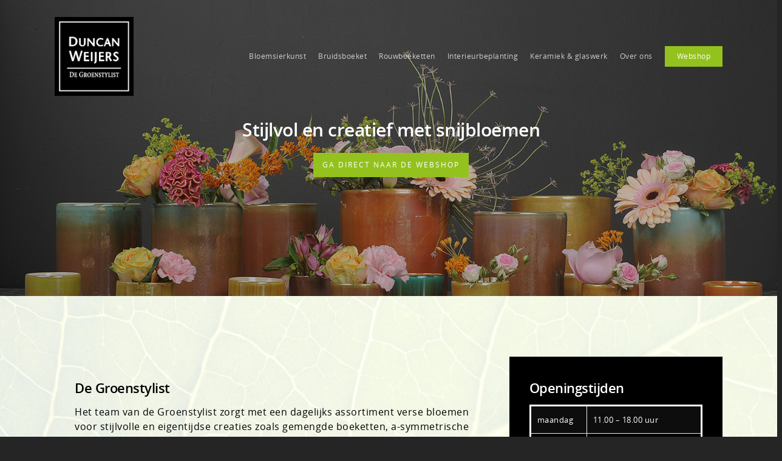

--- FILE ---
content_type: text/html; charset=UTF-8
request_url: http://www.groenstylist.nl/
body_size: 18766
content:
<!doctype html>


<html lang="nl" prefix="og: http://ogp.me/ns#" >
<head>

<!-- Meta Tags -->
<meta http-equiv="Content-Type" content="text/html; charset=UTF-8" />


	<meta name="viewport" content="width=device-width, initial-scale=1, maximum-scale=1, user-scalable=0" />

	

<!--Shortcut icon-->
	<link rel="shortcut icon" href="" />


<title> De Groenstylist | De Groenstylist Son en Breugel </title>


<!-- This site is optimized with the Yoast SEO plugin v3.4.1 - https://yoast.com/wordpress/plugins/seo/ -->
<meta name="description" content="De Groenstylist zorgt met een dagelijks assortiment verse bloemen voor stijlvolle en eigentijdse creaties zoals onder andere gemengde boeketten."/>
<meta name="robots" content="noodp"/>
<link rel="canonical" href="http://www.groenstylist.nl/" />
<meta property="og:locale" content="nl_NL" />
<meta property="og:type" content="website" />
<meta property="og:title" content="De Groenstylist | De Groenstylist Son en Breugel" />
<meta property="og:description" content="De Groenstylist zorgt met een dagelijks assortiment verse bloemen voor stijlvolle en eigentijdse creaties zoals onder andere gemengde boeketten." />
<meta property="og:url" content="http://www.groenstylist.nl/" />
<meta property="og:site_name" content="Groenstylist" />
<meta name="twitter:card" content="summary" />
<meta name="twitter:description" content="De Groenstylist zorgt met een dagelijks assortiment verse bloemen voor stijlvolle en eigentijdse creaties zoals onder andere gemengde boeketten." />
<meta name="twitter:title" content="De Groenstylist | De Groenstylist Son en Breugel" />
<script type='application/ld+json'>{"@context":"http:\/\/schema.org","@type":"WebSite","url":"http:\/\/www.groenstylist.nl\/","name":"Groenstylist","potentialAction":{"@type":"SearchAction","target":"http:\/\/www.groenstylist.nl\/?s={search_term_string}","query-input":"required name=search_term_string"}}</script>
<!-- / Yoast SEO plugin. -->

<link rel="alternate" type="application/rss+xml" title="Groenstylist &raquo; Feed" href="http://www.groenstylist.nl/feed/" />
<link rel="alternate" type="application/rss+xml" title="Groenstylist &raquo; Reactiesfeed" href="http://www.groenstylist.nl/comments/feed/" />
		<script type="text/javascript">
			window._wpemojiSettings = {"baseUrl":"https:\/\/s.w.org\/images\/core\/emoji\/72x72\/","ext":".png","source":{"concatemoji":"http:\/\/www.groenstylist.nl\/wp-includes\/js\/wp-emoji-release.min.js?ver=4.5.32"}};
			!function(e,o,t){var a,n,r;function i(e){var t=o.createElement("script");t.src=e,t.type="text/javascript",o.getElementsByTagName("head")[0].appendChild(t)}for(r=Array("simple","flag","unicode8","diversity"),t.supports={everything:!0,everythingExceptFlag:!0},n=0;n<r.length;n++)t.supports[r[n]]=function(e){var t,a,n=o.createElement("canvas"),r=n.getContext&&n.getContext("2d"),i=String.fromCharCode;if(!r||!r.fillText)return!1;switch(r.textBaseline="top",r.font="600 32px Arial",e){case"flag":return r.fillText(i(55356,56806,55356,56826),0,0),3e3<n.toDataURL().length;case"diversity":return r.fillText(i(55356,57221),0,0),a=(t=r.getImageData(16,16,1,1).data)[0]+","+t[1]+","+t[2]+","+t[3],r.fillText(i(55356,57221,55356,57343),0,0),a!=(t=r.getImageData(16,16,1,1).data)[0]+","+t[1]+","+t[2]+","+t[3];case"simple":return r.fillText(i(55357,56835),0,0),0!==r.getImageData(16,16,1,1).data[0];case"unicode8":return r.fillText(i(55356,57135),0,0),0!==r.getImageData(16,16,1,1).data[0]}return!1}(r[n]),t.supports.everything=t.supports.everything&&t.supports[r[n]],"flag"!==r[n]&&(t.supports.everythingExceptFlag=t.supports.everythingExceptFlag&&t.supports[r[n]]);t.supports.everythingExceptFlag=t.supports.everythingExceptFlag&&!t.supports.flag,t.DOMReady=!1,t.readyCallback=function(){t.DOMReady=!0},t.supports.everything||(a=function(){t.readyCallback()},o.addEventListener?(o.addEventListener("DOMContentLoaded",a,!1),e.addEventListener("load",a,!1)):(e.attachEvent("onload",a),o.attachEvent("onreadystatechange",function(){"complete"===o.readyState&&t.readyCallback()})),(a=t.source||{}).concatemoji?i(a.concatemoji):a.wpemoji&&a.twemoji&&(i(a.twemoji),i(a.wpemoji)))}(window,document,window._wpemojiSettings);
		</script>
		<style type="text/css">
img.wp-smiley,
img.emoji {
	display: inline !important;
	border: none !important;
	box-shadow: none !important;
	height: 1em !important;
	width: 1em !important;
	margin: 0 .07em !important;
	vertical-align: -0.1em !important;
	background: none !important;
	padding: 0 !important;
}
</style>
<link rel='stylesheet' id='contact-form-7-css'  href='http://www.groenstylist.nl/wp-content/plugins/contact-form-7/includes/css/styles.css?ver=4.4.2' type='text/css' media='all' />
<link rel='stylesheet' id='font-awesome-css'  href='http://www.groenstylist.nl/wp-content/themes/salient/css/font-awesome.min.css?ver=4.5.32' type='text/css' media='all' />
<link rel='stylesheet' id='parent-style-css'  href='http://www.groenstylist.nl/wp-content/themes/salient/style.css?ver=4.5.32' type='text/css' media='all' />
<link rel='stylesheet' id='rgs-css'  href='http://www.groenstylist.nl/wp-content/themes/salient/css/rgs.css?ver=6.0.1' type='text/css' media='all' />
<link rel='stylesheet' id='main-styles-css'  href='http://www.groenstylist.nl/wp-content/themes/salient-child/style.css?ver=7.0.7' type='text/css' media='all' />
<link rel='stylesheet' id='pretty_photo-css'  href='http://www.groenstylist.nl/wp-content/themes/salient/css/prettyPhoto.css?ver=7.0.1' type='text/css' media='all' />
<!--[if lt IE 9]>
<link rel='stylesheet' id='nectar-ie8-css'  href='http://www.groenstylist.nl/wp-content/themes/salient/css/ie8.css?ver=4.5.32' type='text/css' media='all' />
<![endif]-->
<link rel='stylesheet' id='responsive-css'  href='http://www.groenstylist.nl/wp-content/themes/salient/css/responsive.css?ver=7.0.7' type='text/css' media='all' />
<link rel='stylesheet' id='skin-ascend-css'  href='http://www.groenstylist.nl/wp-content/themes/salient/css/ascend.css?ver=7.0.1' type='text/css' media='all' />
<link rel='stylesheet' id='js_composer_front-css'  href='http://www.groenstylist.nl/wp-content/plugins/js_composer_salient/assets/css/js_composer.min.css?ver=4.11.2' type='text/css' media='all' />
<script type='text/javascript' src='http://www.groenstylist.nl/wp-includes/js/jquery/jquery.js?ver=1.12.4'></script>
<script type='text/javascript' src='http://www.groenstylist.nl/wp-includes/js/jquery/jquery-migrate.min.js?ver=1.4.1'></script>
<script type='text/javascript' src='http://www.groenstylist.nl/wp-content/themes/salient/js/modernizr.js?ver=2.6.2'></script>
<link rel='https://api.w.org/' href='http://www.groenstylist.nl/wp-json/' />
<link rel="EditURI" type="application/rsd+xml" title="RSD" href="http://www.groenstylist.nl/xmlrpc.php?rsd" />
<link rel="wlwmanifest" type="application/wlwmanifest+xml" href="http://www.groenstylist.nl/wp-includes/wlwmanifest.xml" /> 
<meta name="generator" content="WordPress 4.5.32" />
<link rel='shortlink' href='http://www.groenstylist.nl/' />
<link rel="alternate" type="application/json+oembed" href="http://www.groenstylist.nl/wp-json/oembed/1.0/embed?url=http%3A%2F%2Fwww.groenstylist.nl%2F" />
<link rel="alternate" type="text/xml+oembed" href="http://www.groenstylist.nl/wp-json/oembed/1.0/embed?url=http%3A%2F%2Fwww.groenstylist.nl%2F&#038;format=xml" />
<style type="text/css">body a{color:#93c21e;}#header-outer:not([data-lhe="animated_underline"]) header#top nav > ul > li > a:hover,#header-outer:not([data-lhe="animated_underline"]) header#top nav .sf-menu > li.sfHover > a,header#top nav > ul > li.button_bordered > a:hover,#header-outer:not([data-lhe="animated_underline"]) header#top nav .sf-menu li.current-menu-item > a,header#top nav .sf-menu li.current_page_item > a .sf-sub-indicator i,header#top nav .sf-menu li.current_page_ancestor > a .sf-sub-indicator i,#header-outer:not([data-lhe="animated_underline"]) header#top nav .sf-menu li.current_page_ancestor > a,#header-outer:not([data-lhe="animated_underline"]) header#top nav .sf-menu li.current-menu-ancestor > a,#header-outer:not([data-lhe="animated_underline"]) header#top nav .sf-menu li.current_page_item > a,body header#top nav .sf-menu li.current_page_item > a .sf-sub-indicator [class^="icon-"],header#top nav .sf-menu li.current_page_ancestor > a .sf-sub-indicator [class^="icon-"],.sf-menu li ul li.sfHover > a .sf-sub-indicator [class^="icon-"],ul.sf-menu > li > a:hover > .sf-sub-indicator i,ul.sf-menu > li > a:active > .sf-sub-indicator i,ul.sf-menu > li.sfHover > a > .sf-sub-indicator i,.sf-menu ul li.current_page_item > a,.sf-menu ul li.current-menu-ancestor > a,.sf-menu ul li.current_page_ancestor > a,.sf-menu ul a:focus,.sf-menu ul a:hover,.sf-menu ul a:active,.sf-menu ul li:hover > a,.sf-menu ul li.sfHover > a,.sf-menu li ul li a:hover,.sf-menu li ul li.sfHover > a,#footer-outer a:hover,.recent-posts .post-header a:hover,article.post .post-header a:hover,article.result a:hover,article.post .post-header h2 a,.single article.post .post-meta a:hover,.comment-list .comment-meta a:hover,label span,.wpcf7-form p span,.icon-3x[class^="icon-"],.icon-3x[class*=" icon-"],.icon-tiny[class^="icon-"],body .circle-border,article.result .title a,.home .blog-recent .col .post-header a:hover,.home .blog-recent .col .post-header h3 a,#single-below-header a:hover,header#top #logo:hover,.sf-menu > li.current_page_ancestor > a > .sf-sub-indicator [class^="icon-"],.sf-menu > li.current-menu-ancestor > a > .sf-sub-indicator [class^="icon-"],body #mobile-menu li.open > a [class^="icon-"],.pricing-column h3,.pricing-table[data-style="flat-alternative"] .pricing-column.accent-color h4,.pricing-table[data-style="flat-alternative"] .pricing-column.accent-color .interval,.comment-author a:hover,.project-attrs li i,#footer-outer #copyright li a i:hover,.col:hover > [class^="icon-"].icon-3x.accent-color.alt-style.hovered,.col:hover > [class*=" icon-"].icon-3x.accent-color.alt-style.hovered,#header-outer .widget_shopping_cart .cart_list a,.woocommerce .star-rating,.woocommerce-page table.cart a.remove,.woocommerce form .form-row .required,.woocommerce-page form .form-row .required,body #header-secondary-outer #social a:hover i,.woocommerce ul.products li.product .price,body .twitter-share:hover i,.twitter-share.hovered i,body .linkedin-share:hover i,.linkedin-share.hovered i,body .google-plus-share:hover i,.google-plus-share.hovered i,.pinterest-share:hover i,.pinterest-share.hovered i,.facebook-share:hover i,.facebook-share.hovered i,.woocommerce-page ul.products li.product .price,.nectar-milestone .number.accent-color,header#top nav > ul > li.megamenu > ul > li > a:hover,header#top nav > ul > li.megamenu > ul > li.sfHover > a,body #portfolio-nav a:hover i,span.accent-color,.nectar-love:hover i,.nectar-love.loved i,.portfolio-items .nectar-love:hover i,.portfolio-items .nectar-love.loved i,body .hovered .nectar-love i,header#top nav ul #search-btn a:hover span,header#top nav ul .slide-out-widget-area-toggle a:hover span,#search-outer #search #close a span:hover,.carousel-wrap[data-full-width="true"] .carousel-heading a:hover i,#search-outer .ui-widget-content li:hover a .title,#search-outer .ui-widget-content .ui-state-hover .title,#search-outer .ui-widget-content .ui-state-focus .title,.portfolio-filters-inline .container ul li a.active,body [class^="icon-"].icon-default-style,.svg-icon-holder[data-color="accent-color"],.team-member a.accent-color:hover,.ascend .comment-list .reply a,.wpcf7-form .wpcf7-not-valid-tip,.text_on_hover.product .add_to_cart_button,.blog-recent[data-style="minimal"] .col > span,.blog-recent[data-style="title_only"] .col:hover .post-header .title,.woocommerce-checkout-review-order-table .product-info .amount,.tabbed[data-style="minimal"] > ul li a.active-tab,.masonry.classic_enhanced article.post .post-meta a:hover i,.masonry.classic_enhanced article.post .post-meta .icon-salient-heart-2.loved,.single #single-meta ul li:not(.meta-share-count):hover i,.single #single-meta ul li:not(.meta-share-count):hover a,.single #single-meta ul li:not(.meta-share-count):hover span,.single #single-meta ul li.meta-share-count .nectar-social a:hover i,#project-meta #single-meta ul li > a,#project-meta ul li.meta-share-count .nectar-social a:hover i,#project-meta ul li:not(.meta-share-count):hover i,#project-meta ul li:not(.meta-share-count):hover span{color:#93c21e!important;}.col:not(#post-area):not(.span_12):not(#sidebar):hover [class^="icon-"].icon-3x.accent-color.alt-style.hovered,body .col:not(#post-area):not(.span_12):not(#sidebar):hover a [class*=" icon-"].icon-3x.accent-color.alt-style.hovered,.ascend #header-outer:not(.transparent) .cart-outer:hover .cart-menu-wrap:not(.has_products) .icon-salient-cart{color:#93c21e!important;}.orbit-wrapper div.slider-nav span.right,.orbit-wrapper div.slider-nav span.left,.flex-direction-nav a,.jp-play-bar,.jp-volume-bar-value,.jcarousel-prev:hover,.jcarousel-next:hover,.portfolio-items .col[data-default-color="true"] .work-item:not(.style-3) .work-info-bg,.portfolio-items .col[data-default-color="true"] .bottom-meta,.portfolio-filters a,.portfolio-filters #sort-portfolio,.project-attrs li span,.progress li span,.nectar-progress-bar span,#footer-outer #footer-widgets .col .tagcloud a:hover,#sidebar .widget .tagcloud a:hover,article.post .more-link span:hover,article.post.quote .post-content .quote-inner,article.post.link .post-content .link-inner,#pagination .next a:hover,#pagination .prev a:hover,.comment-list .reply a:hover,input[type=submit]:hover,input[type="button"]:hover,#footer-outer #copyright li a.vimeo:hover,#footer-outer #copyright li a.behance:hover,.toggle.open h3 a,.tabbed > ul li a.active-tab,[class*=" icon-"],.icon-normal,.bar_graph li span,.nectar-button[data-color-override="false"].regular-button,.nectar-button.tilt.accent-color,body .swiper-slide .button.transparent_2 a.primary-color:hover,#footer-outer #footer-widgets .col input[type="submit"],.carousel-prev:hover,.carousel-next:hover,.blog-recent .more-link span:hover,.post-tags a:hover,.pricing-column.highlight h3,.pricing-table[data-style="flat-alternative"] .pricing-column.highlight h3 .highlight-reason,.pricing-table[data-style="flat-alternative"] .pricing-column.accent-color:before,#to-top:hover,#to-top.dark:hover,body[data-button-style="rounded"] #to-top:after,#pagination a.page-numbers:hover,#pagination span.page-numbers.current,.single-portfolio .facebook-share a:hover,.single-portfolio .twitter-share a:hover,.single-portfolio .pinterest-share a:hover,.single-post .facebook-share a:hover,.single-post .twitter-share a:hover,.single-post .pinterest-share a:hover,.mejs-controls .mejs-time-rail .mejs-time-current,.mejs-controls .mejs-volume-button .mejs-volume-slider .mejs-volume-current,.mejs-controls .mejs-horizontal-volume-slider .mejs-horizontal-volume-current,article.post.quote .post-content .quote-inner,article.post.link .post-content .link-inner,article.format-status .post-content .status-inner,article.post.format-aside .aside-inner,body #header-secondary-outer #social li a.behance:hover,body #header-secondary-outer #social li a.vimeo:hover,#sidebar .widget:hover [class^="icon-"].icon-3x,.woocommerce-page div[data-project-style="text_on_hover"] .single_add_to_cart_button,article.post.quote .content-inner .quote-inner .whole-link,.masonry.classic_enhanced article.post.quote.wide_tall .post-content a:hover .quote-inner,.masonry.classic_enhanced article.post.link.wide_tall .post-content a:hover .link-inner,.iosSlider .prev_slide:hover,.iosSlider .next_slide:hover,body [class^="icon-"].icon-3x.alt-style.accent-color,body [class*=" icon-"].icon-3x.alt-style.accent-color,#slide-out-widget-area,#slide-out-widget-area-bg.fullscreen,#header-outer .widget_shopping_cart a.button,body[data-button-style="rounded"] .wpb_wrapper .twitter-share:before,body[data-button-style="rounded"] .wpb_wrapper .twitter-share.hovered:before,body[data-button-style="rounded"] .wpb_wrapper .facebook-share:before,body[data-button-style="rounded"] .wpb_wrapper .facebook-share.hovered:before,body[data-button-style="rounded"] .wpb_wrapper .google-plus-share:before,body[data-button-style="rounded"] .wpb_wrapper .google-plus-share.hovered:before,body[data-button-style="rounded"] .wpb_wrapper .nectar-social:hover > *:before,body[data-button-style="rounded"] .wpb_wrapper .pinterest-share:before,body[data-button-style="rounded"] .wpb_wrapper .pinterest-share.hovered:before,body[data-button-style="rounded"] .wpb_wrapper .linkedin-share:before,body[data-button-style="rounded"] .wpb_wrapper .linkedin-share.hovered:before,#header-outer a.cart-contents .cart-wrap span,.swiper-slide .button.solid_color a,.swiper-slide .button.solid_color_2 a,.portfolio-filters,button[type=submit]:hover,#buddypress button:hover,#buddypress a.button:hover,#buddypress ul.button-nav li.current a,header#top nav ul .slide-out-widget-area-toggle a:hover i.lines,header#top nav ul .slide-out-widget-area-toggle a:hover i.lines:after,header#top nav ul .slide-out-widget-area-toggle a:hover i.lines:before,#buddypress a.button:focus,.text_on_hover.product a.added_to_cart,.woocommerce div.product .woocommerce-tabs .full-width-content ul.tabs li a:after,.woocommerce div[data-project-style="text_on_hover"] .cart .quantity input.minus,.woocommerce div[data-project-style="text_on_hover"] .cart .quantity input.plus,.woocommerce .span_4 input[type="submit"].checkout-button,.portfolio-filters-inline[data-color-scheme="accent-color"],body[data-fancy-form-rcs="1"] [type="radio"]:checked + label:after,.select2-container .select2-choice:hover,.select2-dropdown-open .select2-choice,header#top nav > ul > li.button_solid_color > a:before,#header-outer.transparent header#top nav > ul > li.button_solid_color > a:before,.tabbed[data-style="minimal"] > ul li a:after,.twentytwenty-handle,.twentytwenty-horizontal .twentytwenty-handle:before,.twentytwenty-horizontal .twentytwenty-handle:after,.twentytwenty-vertical .twentytwenty-handle:before,.twentytwenty-vertical .twentytwenty-handle:after,.masonry.classic_enhanced .posts-container article .meta-category a:hover,.masonry.classic_enhanced .posts-container article .video-play-button,.bottom_controls #portfolio-nav .controls li a i:after,.bottom_controls #portfolio-nav ul:first-child li#all-items a:hover i,.nectar_video_lightbox.nectar-button[data-color="default-accent-color"],.nectar_video_lightbox.nectar-button[data-color="transparent-accent-color"]:hover,.testimonial_slider[data-style="multiple_visible"][data-color*="accent-color"] .flickity-page-dots .dot.is-selected:before,.testimonial_slider[data-style="multiple_visible"][data-color*="accent-color"] blockquote.is-selected p,.nectar-recent-posts-slider .container .strong span:before,#page-header-bg[data-post-hs="default_minimal"] .inner-wrap > a:hover,.single .heading-title[data-header-style="default_minimal"] .meta-category a:hover,body.single-post .sharing-default-minimal .nectar-love.loved,.nectar-fancy-box:after{background-color:#93c21e!important;}.col:hover > [class^="icon-"].icon-3x:not(.alt-style).accent-color.hovered,.col:hover > [class*=" icon-"].icon-3x:not(.alt-style).accent-color.hovered,body .nectar-button.see-through-2[data-hover-color-override="false"]:hover,.col:not(#post-area):not(.span_12):not(#sidebar):hover [class^="icon-"].icon-3x:not(.alt-style).accent-color.hovered,.col:not(#post-area):not(.span_12):not(#sidebar):hover a [class*=" icon-"].icon-3x:not(.alt-style).accent-color.hovered{background-color:#93c21e!important;}.bottom_controls #portfolio-nav ul:first-child li#all-items a:hover i{box-shadow:-.6em 0 #93c21e,-.6em .6em #93c21e,.6em 0 #93c21e,.6em -.6em #93c21e,0 -.6em #93c21e,-.6em -.6em #93c21e,0 .6em #93c21e,.6em .6em #93c21e;}.tabbed > ul li a.active-tab,body[data-form-style="minimal"] label:after,body .recent_projects_widget a:hover img,.recent_projects_widget a:hover img,#sidebar #flickr a:hover img,body .nectar-button.see-through-2[data-hover-color-override="false"]:hover,#footer-outer #flickr a:hover img,body[data-button-style="rounded"] .wpb_wrapper .twitter-share:before,body[data-button-style="rounded"] .wpb_wrapper .twitter-share.hovered:before,body[data-button-style="rounded"] .wpb_wrapper .facebook-share:before,body[data-button-style="rounded"] .wpb_wrapper .facebook-share.hovered:before,body[data-button-style="rounded"] .wpb_wrapper .google-plus-share:before,body[data-button-style="rounded"] .wpb_wrapper .google-plus-share.hovered:before,body[data-button-style="rounded"] .wpb_wrapper .nectar-social:hover > *:before,body[data-button-style="rounded"] .wpb_wrapper .pinterest-share:before,body[data-button-style="rounded"] .wpb_wrapper .pinterest-share.hovered:before,body[data-button-style="rounded"] .wpb_wrapper .linkedin-share:before,body[data-button-style="rounded"] .wpb_wrapper .linkedin-share.hovered:before,#featured article .post-title a:hover,#header-outer[data-lhe="animated_underline"] header#top nav > ul > li > a:after,body #featured article .post-title a:hover,div.wpcf7-validation-errors,body[data-fancy-form-rcs="1"] [type="radio"]:checked + label:before,body[data-fancy-form-rcs="1"] [type="radio"]:checked + label:after,body[data-fancy-form-rcs="1"] input[type="checkbox"]:checked + label > span,.select2-container .select2-choice:hover,.select2-dropdown-open .select2-choice,#header-outer:not(.transparent) header#top nav > ul > li.button_bordered > a:hover:before,.single #single-meta ul li:not(.meta-share-count):hover a,.single #project-meta ul li:not(.meta-share-count):hover a{border-color:#93c21e!important;}.default-loading-icon:before{border-top-color:#93c21e!important;}#header-outer a.cart-contents span:before{border-color:transparent #93c21e!important;}body .col:not(#post-area):not(.span_12):not(#sidebar):hover .hovered .circle-border,body #sidebar .widget:hover .circle-border,body .testimonial_slider[data-style="multiple_visible"][data-color*="accent-color"] blockquote .bottom-arrow:after,body .dark .testimonial_slider[data-style="multiple_visible"][data-color*="accent-color"] blockquote .bottom-arrow:after,.portfolio-items[data-ps="6"] .bg-overlay,.portfolio-items[data-ps="6"].no-masonry .bg-overlay{border-color:#93c21e;}.gallery a:hover img{border-color:#93c21e!important;}@media only screen and (min-width :1px) and (max-width :1000px){body #featured article .post-title > a{background-color:#93c21e;}body #featured article .post-title > a{border-color:#93c21e;}}.nectar-button.regular-button.extra-color-1,.nectar-button.tilt.extra-color-1{background-color:#c5c6b6!important;}.icon-3x[class^="icon-"].extra-color-1:not(.alt-style),.icon-tiny[class^="icon-"].extra-color-1,.icon-3x[class*=" icon-"].extra-color-1:not(.alt-style),body .icon-3x[class*=" icon-"].extra-color-1:not(.alt-style) .circle-border,.woocommerce-page table.cart a.remove,#header-outer .widget_shopping_cart .cart_list li a.remove,#header-outer .woocommerce.widget_shopping_cart .cart_list li a.remove,.nectar-milestone .number.extra-color-1,span.extra-color-1,.team-member ul.social.extra-color-1 li a,.stock.out-of-stock,body [class^="icon-"].icon-default-style.extra-color-1,.team-member a.extra-color-1:hover,.pricing-table[data-style="flat-alternative"] .pricing-column.highlight.extra-color-1 h3,.pricing-table[data-style="flat-alternative"] .pricing-column.extra-color-1 h4,.pricing-table[data-style="flat-alternative"] .pricing-column.extra-color-1 .interval,.svg-icon-holder[data-color="extra-color-1"]{color:#c5c6b6!important;}.col:hover > [class^="icon-"].icon-3x.extra-color-1:not(.alt-style),.col:hover > [class*=" icon-"].icon-3x.extra-color-1:not(.alt-style).hovered,body .swiper-slide .button.transparent_2 a.extra-color-1:hover,body .col:not(#post-area):not(.span_12):not(#sidebar):hover [class^="icon-"].icon-3x.extra-color-1:not(.alt-style).hovered,body .col:not(#post-area):not(#sidebar):not(.span_12):hover a [class*=" icon-"].icon-3x.extra-color-1:not(.alt-style).hovered,#sidebar .widget:hover [class^="icon-"].icon-3x.extra-color-1:not(.alt-style),.portfolio-filters-inline[data-color-scheme="extra-color-1"],.pricing-table[data-style="flat-alternative"] .pricing-column.extra-color-1:before,.pricing-table[data-style="flat-alternative"] .pricing-column.highlight.extra-color-1 h3 .highlight-reason,.nectar-button.nectar_video_lightbox[data-color="default-extra-color-1"],.nectar_video_lightbox.nectar-button[data-color="transparent-extra-color-1"]:hover,.testimonial_slider[data-style="multiple_visible"][data-color*="extra-color-1"] .flickity-page-dots .dot.is-selected:before,.testimonial_slider[data-style="multiple_visible"][data-color*="extra-color-1"] blockquote.is-selected p,.nectar-fancy-box[data-color="extra-color-1"]:after{background-color:#c5c6b6!important;}body [class^="icon-"].icon-3x.alt-style.extra-color-1,body [class*=" icon-"].icon-3x.alt-style.extra-color-1,[class*=" icon-"].extra-color-1.icon-normal,.extra-color-1.icon-normal,.bar_graph li span.extra-color-1,.nectar-progress-bar span.extra-color-1,#header-outer .widget_shopping_cart a.button,.woocommerce ul.products li.product .onsale,.woocommerce-page ul.products li.product .onsale,.woocommerce span.onsale,.woocommerce-page span.onsale,.woocommerce-page table.cart a.remove:hover,.swiper-slide .button.solid_color a.extra-color-1,.swiper-slide .button.solid_color_2 a.extra-color-1,.toggle.open.extra-color-1 h3 a{background-color:#c5c6b6!important;}.col:hover > [class^="icon-"].icon-3x.extra-color-1.alt-style.hovered,.col:hover > [class*=" icon-"].icon-3x.extra-color-1.alt-style.hovered,.no-highlight.extra-color-1 h3,.col:not(#post-area):not(.span_12):not(#sidebar):hover [class^="icon-"].icon-3x.extra-color-1.alt-style.hovered,body .col:not(#post-area):not(.span_12):not(#sidebar):hover a [class*=" icon-"].icon-3x.extra-color-1.alt-style.hovered{color:#c5c6b6!important;}body .col:not(#post-area):not(.span_12):not(#sidebar):hover .extra-color-1.hovered .circle-border,.woocommerce-page table.cart a.remove,#header-outer .woocommerce.widget_shopping_cart .cart_list li a.remove,#header-outer .woocommerce.widget_shopping_cart .cart_list li a.remove,body #sidebar .widget:hover .extra-color-1 .circle-border,.woocommerce-page table.cart a.remove,body .testimonial_slider[data-style="multiple_visible"][data-color*="extra-color-1"] blockquote .bottom-arrow:after,body .dark .testimonial_slider[data-style="multiple_visible"][data-color*="extra-color-1"] blockquote .bottom-arrow:after{border-color:#c5c6b6;}.pricing-column.highlight.extra-color-1 h3{background-color:#c5c6b6!important;}.nectar-button.regular-button.extra-color-2,.nectar-button.tilt.extra-color-2{background-color:#3c3530!important;}.icon-3x[class^="icon-"].extra-color-2:not(.alt-style),.icon-3x[class*=" icon-"].extra-color-2:not(.alt-style),.icon-tiny[class^="icon-"].extra-color-2,body .icon-3x[class*=" icon-"].extra-color-2 .circle-border,.nectar-milestone .number.extra-color-2,span.extra-color-2,.team-member ul.social.extra-color-2 li a,body [class^="icon-"].icon-default-style.extra-color-2,.team-member a.extra-color-2:hover,.pricing-table[data-style="flat-alternative"] .pricing-column.highlight.extra-color-2 h3,.pricing-table[data-style="flat-alternative"] .pricing-column.extra-color-2 h4,.pricing-table[data-style="flat-alternative"] .pricing-column.extra-color-2 .interval,.svg-icon-holder[data-color="extra-color-2"]{color:#3c3530!important;}.col:hover > [class^="icon-"].icon-3x.extra-color-2:not(.alt-style).hovered,.col:hover > [class*=" icon-"].icon-3x.extra-color-2:not(.alt-style).hovered,body .swiper-slide .button.transparent_2 a.extra-color-2:hover,.col:not(#post-area):not(.span_12):not(#sidebar):hover [class^="icon-"].icon-3x.extra-color-2:not(.alt-style).hovered,.col:not(#post-area):not(.span_12):not(#sidebar):hover a [class*=" icon-"].icon-3x.extra-color-2:not(.alt-style).hovered,#sidebar .widget:hover [class^="icon-"].icon-3x.extra-color-2:not(.alt-style),.pricing-table[data-style="flat-alternative"] .pricing-column.highlight.extra-color-2 h3 .highlight-reason,.nectar-button.nectar_video_lightbox[data-color="default-extra-color-2"],.nectar_video_lightbox.nectar-button[data-color="transparent-extra-color-2"]:hover,.testimonial_slider[data-style="multiple_visible"][data-color*="extra-color-2"] .flickity-page-dots .dot.is-selected:before,.testimonial_slider[data-style="multiple_visible"][data-color*="extra-color-2"] blockquote.is-selected p,.nectar-fancy-box[data-color="extra-color-2"]:after{background-color:#3c3530!important;}body [class^="icon-"].icon-3x.alt-style.extra-color-2,body [class*=" icon-"].icon-3x.alt-style.extra-color-2,[class*=" icon-"].extra-color-2.icon-normal,.extra-color-2.icon-normal,.bar_graph li span.extra-color-2,.nectar-progress-bar span.extra-color-2,.woocommerce .product-wrap .add_to_cart_button.added,.woocommerce-message,.woocommerce-error,.woocommerce-info,.woocommerce .widget_price_filter .ui-slider .ui-slider-range,.woocommerce-page .widget_price_filter .ui-slider .ui-slider-range,.swiper-slide .button.solid_color a.extra-color-2,.swiper-slide .button.solid_color_2 a.extra-color-2,.toggle.open.extra-color-2 h3 a,.portfolio-filters-inline[data-color-scheme="extra-color-2"],.pricing-table[data-style="flat-alternative"] .pricing-column.extra-color-2:before{background-color:#3c3530!important;}.col:hover > [class^="icon-"].icon-3x.extra-color-2.alt-style.hovered,.col:hover > [class*=" icon-"].icon-3x.extra-color-2.alt-style.hovered,.no-highlight.extra-color-2 h3,.col:not(#post-area):not(.span_12):not(#sidebar):hover [class^="icon-"].icon-3x.extra-color-2.alt-style.hovered,body .col:not(#post-area):not(.span_12):not(#sidebar):hover a [class*=" icon-"].icon-3x.extra-color-2.alt-style.hovered{color:#3c3530!important;}body .col:not(#post-area):not(.span_12):not(#sidebar):hover .extra-color-2.hovered .circle-border,body #sidebar .widget:hover .extra-color-2 .circle-border,body .testimonial_slider[data-style="multiple_visible"][data-color*="extra-color-2"] blockquote .bottom-arrow:after,body .dark .testimonial_slider[data-style="multiple_visible"][data-color*="extra-color-2"] blockquote .bottom-arrow:after{border-color:#3c3530;}.pricing-column.highlight.extra-color-2 h3{background-color:#3c3530!important;}.nectar-button.regular-button.extra-color-3,.nectar-button.tilt.extra-color-3{background-color:#ffffff!important;}.icon-3x[class^="icon-"].extra-color-3:not(.alt-style),.icon-3x[class*=" icon-"].extra-color-3:not(.alt-style),.icon-tiny[class^="icon-"].extra-color-3,body .icon-3x[class*=" icon-"].extra-color-3 .circle-border,.nectar-milestone .number.extra-color-3,span.extra-color-3,.team-member ul.social.extra-color-3 li a,body [class^="icon-"].icon-default-style.extra-color-3,.team-member a.extra-color-3:hover,.pricing-table[data-style="flat-alternative"] .pricing-column.highlight.extra-color-3 h3,.pricing-table[data-style="flat-alternative"] .pricing-column.extra-color-3 h4,.pricing-table[data-style="flat-alternative"] .pricing-column.extra-color-3 .interval,.svg-icon-holder[data-color="extra-color-3"]{color:#ffffff!important;}.col:hover > [class^="icon-"].icon-3x.extra-color-3:not(.alt-style).hovered,.col:hover > [class*=" icon-"].icon-3x.extra-color-3:not(.alt-style).hovered,body .swiper-slide .button.transparent_2 a.extra-color-3:hover,.col:not(#post-area):not(.span_12):not(#sidebar):hover [class^="icon-"].icon-3x.extra-color-3:not(.alt-style).hovered,.col:not(#post-area):not(.span_12):not(#sidebar):hover a [class*=" icon-"].icon-3x.extra-color-3:not(.alt-style).hovered,#sidebar .widget:hover [class^="icon-"].icon-3x.extra-color-3:not(.alt-style),.portfolio-filters-inline[data-color-scheme="extra-color-3"],.pricing-table[data-style="flat-alternative"] .pricing-column.extra-color-3:before,.pricing-table[data-style="flat-alternative"] .pricing-column.highlight.extra-color-3 h3 .highlight-reason,.nectar-button.nectar_video_lightbox[data-color="default-extra-color-3"],.nectar_video_lightbox.nectar-button[data-color="transparent-extra-color-3"]:hover,.testimonial_slider[data-style="multiple_visible"][data-color*="extra-color-3"] .flickity-page-dots .dot.is-selected:before,.testimonial_slider[data-style="multiple_visible"][data-color*="extra-color-3"] blockquote.is-selected p,.nectar-fancy-box[data-color="extra-color-3"]:after{background-color:#ffffff!important;}body [class^="icon-"].icon-3x.alt-style.extra-color-3,body [class*=" icon-"].icon-3x.alt-style.extra-color-3,.extra-color-3.icon-normal,[class*=" icon-"].extra-color-3.icon-normal,.bar_graph li span.extra-color-3,.nectar-progress-bar span.extra-color-3,.swiper-slide .button.solid_color a.extra-color-3,.swiper-slide .button.solid_color_2 a.extra-color-3,.toggle.open.extra-color-3 h3 a{background-color:#ffffff!important;}.col:hover > [class^="icon-"].icon-3x.extra-color-3.alt-style.hovered,.col:hover > [class*=" icon-"].icon-3x.extra-color-3.alt-style.hovered,.no-highlight.extra-color-3 h3,.col:not(#post-area):not(.span_12):not(#sidebar):hover [class^="icon-"].icon-3x.extra-color-3.alt-style.hovered,body .col:not(#post-area):not(.span_12):not(#sidebar):hover a [class*=" icon-"].icon-3x.extra-color-3.alt-style.hovered{color:#ffffff!important;}body .col:not(#post-area):not(.span_12):not(#sidebar):hover .extra-color-3.hovered .circle-border,body #sidebar .widget:hover .extra-color-3 .circle-border,body .testimonial_slider[data-style="multiple_visible"][data-color*="extra-color-3"] blockquote .bottom-arrow:after,body .dark .testimonial_slider[data-style="multiple_visible"][data-color*="extra-color-3"] blockquote .bottom-arrow:after{border-color:#ffffff;}.pricing-column.highlight.extra-color-3 h3{background-color:#ffffff!important;}html .container-wrap,.project-title,html .ascend .container-wrap,html .ascend .project-title,html body .vc_text_separator div,html .carousel-wrap[data-full-width="true"] .carousel-heading,html .carousel-wrap span.left-border,html .carousel-wrap span.right-border,html #page-header-wrap,html .page-header-no-bg,html #full_width_portfolio .project-title.parallax-effect,html .portfolio-items .col,html .page-template-template-portfolio-php .portfolio-items .col.span_3,html .page-template-template-portfolio-php .portfolio-items .col.span_4{background-color:#ffffff;}html body,body h1,body h2,body h3,body h4,body h5,body h6{color:#000000;}#project-meta .nectar-love{color:#000000!important;}#call-to-action{background-color:#ECEBE9!important;}#call-to-action span{color:#4B4F52!important;}body #slide-out-widget-area-bg{background-color:rgba(0,0,0,0.8);}</style><style type="text/css"> #header-outer{padding-top:28px;}#header-outer #logo img{height:130px;}header#top nav > ul > li > a{padding-bottom:83px;padding-top:55px;}#header-outer .cart-menu{padding-bottom:83px;padding-top:83px;}header#top nav > ul li#search-btn,header#top nav > ul li.slide-out-widget-area-toggle{padding-bottom:54px;padding-top:55px;}header#top .sf-menu > li.sfHover > ul{top:20px;}.sf-sub-indicator{height:20px;}#header-space{height:186px;}body[data-smooth-scrolling="1"] #full_width_portfolio .project-title.parallax-effect{top:186px;}body.single-product div.product .product_title{padding-right:0;}@media only screen and (min-width:1000px){body:not(.ascend)[data-slide-out-widget-area="true"] #header-outer[data-has-menu="false"][data-permanent-transparent="false"] header#top,body.ascend[data-slide-out-widget-area="true"] #header-outer[data-has-menu="false"][data-permanent-transparent="false"][data-full-width="false"] header#top{padding-bottom:28px;}}@media only screen and (max-width:1000px){body header#top #logo img,#header-outer[data-permanent-transparent="false"] #logo .dark-version{height:24px!important;}header#top .col.span_9{min-height:48px;line-height:28px;}}body #header-outer,body[data-header-color="dark"] #header-outer{background-color:rgba(255,255,255,100);}.nectar-slider-loading .loading-icon,.portfolio-loading,#ajax-loading-screen .loading-icon,.loading-icon,.pp_loaderIcon{background-image:url("");}@media only screen and (min-width:1000px) and (max-width:1300px){.nectar-slider-wrap[data-full-width="true"] .swiper-slide .content h2,.nectar-slider-wrap[data-full-width="boxed-full-width"] .swiper-slide .content h2,.full-width-content .vc_span12 .swiper-slide .content h2{font-size:45px!important;line-height:51px!important;}.nectar-slider-wrap[data-full-width="true"] .swiper-slide .content p,.nectar-slider-wrap[data-full-width="boxed-full-width"] .swiper-slide .content p,.full-width-content .vc_span12 .swiper-slide .content p{font-size:18px!important;line-height:31.2px!important;}}@media only screen and (min-width :690px) and (max-width :1000px){.nectar-slider-wrap[data-full-width="true"] .swiper-slide .content h2,.nectar-slider-wrap[data-full-width="boxed-full-width"] .swiper-slide .content h2,.full-width-content .vc_span12 .swiper-slide .content h2{font-size:33px!important;line-height:39px!important;}.nectar-slider-wrap[data-full-width="true"] .swiper-slide .content p,.nectar-slider-wrap[data-full-width="boxed-full-width"] .swiper-slide .content p,.full-width-content .vc_span12 .swiper-slide .content p{font-size:13.2px!important;line-height:24px!important;}}@media only screen and (max-width :690px){.nectar-slider-wrap[data-full-width="true"][data-fullscreen="false"] .swiper-slide .content h2,.nectar-slider-wrap[data-full-width="boxed-full-width"][data-fullscreen="false"] .swiper-slide .content h2,.full-width-content .vc_span12 .nectar-slider-wrap[data-fullscreen="false"] .swiper-slide .content h2{font-size:15px!important;line-height:21px!important;}.nectar-slider-wrap[data-full-width="true"][data-fullscreen="false"] .swiper-slide .content p,.nectar-slider-wrap[data-full-width="boxed-full-width"][data-fullscreen="false"] .swiper-slide .content p,.full-width-content .vc_span12 .nectar-slider-wrap[data-fullscreen="false"] .swiper-slide .content p{font-size:10px!important;line-height:17.52px!important;}}#mobile-menu #mobile-search,header#top nav ul #search-btn{display:none!important;}.no-rgba #header-space{display:none;}@media only screen and (min-width:1000px){#header-space{display:none;}.nectar-slider-wrap.first-section,.parallax_slider_outer.first-section,.full-width-content.first-section,.parallax_slider_outer.first-section .swiper-slide .content,.nectar-slider-wrap.first-section .swiper-slide .content,#page-header-bg,.nder-page-header,#page-header-wrap,.full-width-section.first-section{margin-top:0!important;}body #page-header-bg,body #page-header-wrap{height:186px;}.swiper-container .slider-prev,.swiper-container .slider-next{top:52%!important;}.first-section .nectar-slider-loading .loading-icon{opacity:0}body #search-outer{z-index:100000;}#header-outer.transparent header#top #logo,#header-outer.transparent header#top #logo:hover{color:#ffffff!important;}#header-outer.transparent header#top nav > ul > li > a,#header-outer.transparent header#top nav ul #search-btn a span.icon-salient-search,#header-outer.transparent nav > ul > li > a > .sf-sub-indicator [class^="icon-"],#header-outer.transparent nav > ul > li > a > .sf-sub-indicator [class*=" icon-"],#header-outer.transparent .cart-menu .cart-icon-wrap .icon-salient-cart,.ascend #boxed #header-outer.transparent .cart-menu .cart-icon-wrap .icon-salient-cart{color:#ffffff!important;opacity:0.75!important;transition:opacity 0.2s linear,color 0.2s linear;}#header-outer.transparent:not([data-lhe="animated_underline"]) header#top nav > ul > li > a:hover,#header-outer.transparent:not([data-lhe="animated_underline"]) header#top nav .sf-menu > li.sfHover > a,#header-outer.transparent:not([data-lhe="animated_underline"]) header#top nav .sf-menu > li.current_page_ancestor > a,#header-outer.transparent header#top nav .sf-menu > li.current-menu-item > a,#header-outer.transparent:not([data-lhe="animated_underline"]) header#top nav .sf-menu > li.current-menu-ancestor > a,#header-outer.transparent:not([data-lhe="animated_underline"]) header#top nav .sf-menu > li.current_page_item > a,#header-outer.transparent header#top nav > ul > li > a:hover > .sf-sub-indicator > i,#header-outer.transparent header#top nav > ul > li.sfHover > a > span > i,#header-outer.transparent header#top nav ul #search-btn a:hover span,#header-outer.transparent header#top nav ul .slide-out-widget-area-toggle a:hover span,#header-outer.transparent header#top nav .sf-menu > li.current-menu-item > a i,#header-outer.transparent header#top nav .sf-menu > li.current-menu-ancestor > a i,#header-outer.transparent .cart-outer:hover .icon-salient-cart,.ascend #boxed #header-outer.transparent .cart-outer:hover .cart-menu .cart-icon-wrap .icon-salient-cart{opacity:1!important;color:#ffffff!important;}#header-outer[data-lhe="animated_underline"].transparent header#top nav > ul > li > a:after,#header-outer.transparent header#top nav>ul>li.button_bordered>a:before{border-color:#ffffff!important;}#header-outer.transparent:not(.directional-nav-effect) > header#top nav ul .slide-out-widget-area-toggle a i.lines,#header-outer.transparent:not(.directional-nav-effect) > header#top nav ul .slide-out-widget-area-toggle a i.lines:before,#header-outer.transparent:not(.directional-nav-effect) > header#top nav ul .slide-out-widget-area-toggle a i.lines:after,#header-outer.transparent.directional-nav-effect > header#top nav ul .slide-out-widget-area-toggle a span.light .lines-button i,#header-outer.transparent.directional-nav-effect > header#top nav ul .slide-out-widget-area-toggle a span.light .lines-button i:after,#header-outer.transparent.directional-nav-effect > header#top nav ul .slide-out-widget-area-toggle a span.light .lines-button i:before,#header-outer.transparent:not(.directional-nav-effect) .midnightHeader.nectar-slider header#top nav ul .slide-out-widget-area-toggle a i.lines,#header-outer.transparent:not(.directional-nav-effect) .midnightHeader.nectar-slider header#top nav ul .slide-out-widget-area-toggle a i.lines:before,#header-outer.transparent:not(.directional-nav-effect) .midnightHeader.nectar-slider header#top nav ul .slide-out-widget-area-toggle a i.lines:after,#header-outer.transparent.directional-nav-effect .midnightHeader.nectar-slider header#top nav ul .slide-out-widget-area-toggle a span.light .lines-button i,#header-outer.transparent.directional-nav-effect .midnightHeader.nectar-slider header#top nav ul .slide-out-widget-area-toggle a span.light .lines-button i:after,#header-outer.transparent.directional-nav-effect .midnightHeader.nectar-slider header#top nav ul .slide-out-widget-area-toggle a span.light .lines-button i:before{background-color:#ffffff!important;}#header-outer.transparent header#top nav ul .slide-out-widget-area-toggle a i.lines{opacity:0.75!important;}#header-outer.transparent.side-widget-open header#top nav ul .slide-out-widget-area-toggle a i.lines,#header-outer.transparent header#top nav ul .slide-out-widget-area-toggle a:hover i.lines,#header-outer.transparent header#top nav ul .slide-out-widget-area-toggle a:hover i.lines:before,#header-outer.transparent header#top nav ul .slide-out-widget-area-toggle a:hover i.lines:after{opacity:1!important;}}@media only screen and (min-width:1000px){.container,.woocommerce-tabs .full-width-content .tab-container,.nectar-recent-posts-slider .flickity-page-dots{max-width:1425px;width:100%;margin:0 auto;padding:0 90px;}body .container .page-submenu.stuck .container:not(.tab-container),.nectar-recent-posts-slider .flickity-page-dots{padding:0 90px!important;}.swiper-slide .content{padding:0 90px;}body .container .container:not(.tab-container):not(.recent-post-container){width:100%!important;padding:0!important;}body .carousel-heading .container{padding:0 10px!important;}body .carousel-heading .container .carousel-next{right:10px;}body .carousel-heading .container .carousel-prev{right:35px;}.carousel-wrap[data-full-width="true"] .carousel-heading a.portfolio-page-link{left:90px;}.carousel-wrap[data-full-width="true"] .carousel-heading{margin-left:-20px;margin-right:-20px;}.carousel-wrap[data-full-width="true"] .carousel-next{right:90px!important;}.carousel-wrap[data-full-width="true"] .carousel-prev{right:115px!important;}.carousel-wrap[data-full-width="true"]{padding:0!important;}.carousel-wrap[data-full-width="true"] .caroufredsel_wrapper{padding:20px!important;}#search-outer #search #close a{right:90px;}#boxed,#boxed #header-outer,#boxed #header-secondary-outer,#boxed #slide-out-widget-area-bg.fullscreen,#boxed #page-header-bg[data-parallax="1"],#boxed #featured,body[data-footer-reveal="1"] #boxed #footer-outer,#boxed .orbit > div,#boxed #featured article,.ascend #boxed #search-outer{max-width:1400px!important;width:90%!important;min-width:980px;}body[data-hhun="1"] #boxed #header-outer:not(.detached),body[data-hhun="1"] #boxed #header-secondary-outer{width:100%!important;}#boxed #search-outer #search #close a{right:0!important;}#boxed .container{width:92%;padding:0;}#boxed #footer-outer #footer-widgets,#boxed #footer-outer #copyright{padding-left:0;padding-right:0;}#boxed .carousel-wrap[data-full-width="true"] .carousel-heading a.portfolio-page-link{left:35px;}#boxed .carousel-wrap[data-full-width="true"] .carousel-next{right:35px!important;}#boxed .carousel-wrap[data-full-width="true"] .carousel-prev{right:60px!important;}}.pagination-navigation{-webkit-filter:url("http://www.groenstylist.nl/#goo");filter:url("http://www.groenstylist.nl/#goo");}</style><style type="text/css"> body,.toggle h3 a,body .ui-widget,table,.bar_graph li span strong,#slide-out-widget-area .tagcloud a,#search-results .result .title span,.woocommerce ul.products li.product h3,.woocommerce-page ul.products li.product h3,.row .col.section-title .nectar-love span,body .nectar-love span,body .nectar-social .nectar-love .nectar-love-count,body .carousel-heading h2,.sharing-default-minimal .nectar-social .social-text,body .sharing-default-minimal .nectar-love{letter-spacing:.5px;font-size:16px;line-height:24px;}.nectar-fancy-ul ul li .icon-default-style[class^="icon-"]{line-height:24px!important;}header#top nav > ul > li > a{}header#top .sf-menu li ul li a,#header-secondary-outer nav > ul > li > a,#header-secondary-outer ul ul li a,#header-outer .widget_shopping_cart .cart_list a{}@media only screen and (min-width :1px) and (max-width :1000px){header#top .sf-menu a{font-family:-!important;font-size:14px!important;}}#page-header-bg h1,body h1,body .row .col.section-title h1,.full-width-content .recent-post-container .inner-wrap h2{}@media only screen and (max-width:1300px) and (min-width:1000px){body .row .col.section-title h1,body h1,.full-width-content .recent-post-container .inner-wrap h2{font-size:;line-height:;}}@media only screen and (max-width:1000px) and (min-width:690px){body .row .col.section-title h1,body h1{font-size:;line-height:;}.full-width-content .recent-post-container .inner-wrap h2{font-size:;line-height:;}}@media only screen and (max-width:690px){body .row .col.section-title h1,body h1{font-size:;line-height:;}.full-width-content .recent-post-container .inner-wrap h2{font-size:;line-height:;}}#page-header-bg h2,body h2,article.post .post-header h2,article.post.quote .post-content h2,article.post.link .post-content h2,article.post.format-status .post-content h2,#call-to-action span,.woocommerce .full-width-tabs #reviews h3,.row .col.section-title h2{}@media only screen and (max-width:1300px) and (min-width:1000px){body h2{font-size:;line-height:;}.row .span_2 h2,.row .span_3 h2,.row .span_4 h2,.row .vc_col-sm-2 h2,.row .vc_col-sm-3 h2,.row .vc_col-sm-4 h2{font-size:;line-height:;}}@media only screen and (max-width:690px){.col h2{font-size:;line-height:;}}body h3,.row .col h3,.toggle h3 a,.ascend #respond h3,.ascend h3#comments,.woocommerce ul.products li.product.text_on_hover h3,.masonry.classic_enhanced .masonry-blog-item h3.title{}@media only screen and (min-width:1000px){.ascend .comments-section .comment-wrap.full-width-section > h3,.blog_next_prev_buttons[data-post-header-style="default_minimal"] .col h3{font-size:;line-height:;}.masonry.classic_enhanced .masonry-blog-item.large_featured h3.title{font-size:;line-height:;}}@media only screen and (min-width:1300px) and (max-width:1500px){body .portfolio-items.constrain-max-cols.masonry-items .col.elastic-portfolio-item h3{font-size:;line-height:;}}@media only screen and (max-width:1300px) and (min-width:1000px),(max-width:690px){.row .span_2 h3,.row .span_3 h3,.row .span_4 h3,.row .vc_col-sm-2 h3,.row .vc_col-sm-3 h3,.row .vc_col-sm-4 h3{font-size:;line-height:;}}body h4,.row .col h4,.portfolio-items .work-meta h4,.portfolio-items .col.span_3 .work-meta h4,#respond h3,h3#comments,.portfolio-items[data-ps="6"] .work-meta h4{}@media only screen and (min-width:690px){.portfolio-items[data-ps="6"] .wide_tall .work-meta h4{font-size:;line-height:;}}body h5,.row .col h5,.portfolio-items .work-item.style-3-alt p{}body .wpb_column > .wpb_wrapper > .morphing-outline .inner > h5{font-size:;}body h6,.row .col h6{}body i,body em,.masonry.meta_overlaid article.post .post-header .meta-author > span,#post-area.masonry.meta_overlaid article.post .post-meta .date,#post-area.masonry.meta_overlaid article.post.quote .quote-inner .author,#post-area.masonry.meta_overlaid article.post.link .post-content .destination{}form label,.woocommerce-checkout-review-order-table .product-info .amount,.woocommerce-checkout-review-order-table .product-info .product-quantity,.nectar-progress-bar p,.nectar-progress-bar span strong i,.nectar-progress-bar span strong,.testimonial_slider blockquote span{}.nectar-dropcap{}body #page-header-bg h1,html body .row .col.section-title h1,.nectar-box-roll .overlaid-content h1{}@media only screen and (min-width:690px) and (max-width:1000px){#page-header-bg .span_6 h1,.overlaid-content h1{font-size:;line-height:;}}@media only screen and (min-width:1000px) and (max-width:1300px){#page-header-bg .span_6 h1,.nectar-box-roll .overlaid-content h1{font-size:;line-height:;}}@media only screen and (min-width:1300px) and (max-width:1500px){#page-header-bg .span_6 h1,.nectar-box-roll .overlaid-content h1{font-size:;line-height:;}}@media only screen and (max-width:690px){#page-header-bg.fullscreen-header .span_6 h1,.overlaid-content h1{font-size:;line-height:;}}body #page-header-bg .span_6 span.subheader,body .row .col.section-title > span,.nectar-box-roll .overlaid-content .subheader{}@media only screen and (min-width:1000px) and (max-width:1300px){body #page-header-bg:not(.fullscreen-header) .span_6 span.subheader,body .row .col.section-title > span{font-size:;line-height:;}}@media only screen and (min-width:690px) and (max-width:1000px){body #page-header-bg.fullscreen-header .span_6 span.subheader,.overlaid-content .subheader{font-size:;line-height:;}}@media only screen and (max-width:690px){body #page-header-bg.fullscreen-header .span_6 span.subheader,.overlaid-content .subheader{font-size:;line-height:;}}body #slide-out-widget-area .inner .off-canvas-menu-container li a,body #slide-out-widget-area.fullscreen .inner .off-canvas-menu-container li a{}@media only screen and (min-width:690px) and (max-width:1000px){body #slide-out-widget-area.fullscreen .inner .off-canvas-menu-container li a{font-size:;line-height:;}}@media only screen and (max-width:690px){body #slide-out-widget-area.fullscreen .inner .off-canvas-menu-container li a{font-size:;line-height:;}}#slide-out-widget-area .menuwrapper li small{}@media only screen and (min-width:690px) and (max-width:1000px){#slide-out-widget-area .menuwrapper li small{font-size:;line-height:;}}@media only screen and (max-width:690px){#slide-out-widget-area .menuwrapper li small{font-size:;line-height:;}}.swiper-slide .content h2{}@media only screen and (min-width:1000px) and (max-width:1300px){body .nectar-slider-wrap[data-full-width="true"] .swiper-slide .content h2,body .nectar-slider-wrap[data-full-width="boxed-full-width"] .swiper-slide .content h2,body .full-width-content .vc_span12 .swiper-slide .content h2{font-size:;line-height:;}}@media only screen and (min-width:690px) and (max-width:1000px){body .nectar-slider-wrap[data-full-width="true"] .swiper-slide .content h2,body .nectar-slider-wrap[data-full-width="boxed-full-width"] .swiper-slide .content h2,body .full-width-content .vc_span12 .swiper-slide .content h2{font-size:;line-height:;}}@media only screen and (max-width:690px){body .nectar-slider-wrap[data-full-width="true"] .swiper-slide .content h2,body .nectar-slider-wrap[data-full-width="boxed-full-width"] .swiper-slide .content h2,body .full-width-content .vc_span12 .swiper-slide .content h2{font-size:;line-height:;}}#featured article .post-title h2 span,.swiper-slide .content p,#portfolio-filters-inline #current-category,body .vc_text_separator div{}#portfolio-filters-inline ul{line-height:;}.swiper-slide .content p.transparent-bg span{}@media only screen and (min-width:1000px) and (max-width:1300px){.nectar-slider-wrap[data-full-width="true"] .swiper-slide .content p,.nectar-slider-wrap[data-full-width="boxed-full-width"] .swiper-slide .content p,.full-width-content .vc_span12 .swiper-slide .content p{font-size:;line-height:;}}@media only screen and (min-width:690px) and (max-width:1000px){.nectar-slider-wrap[data-full-width="true"] .swiper-slide .content p,.nectar-slider-wrap[data-full-width="boxed-full-width"] .swiper-slide .content p,.full-width-content .vc_span12 .swiper-slide .content p{font-size:;line-height:;}}@media only screen and (max-width:690px){body .nectar-slider-wrap[data-full-width="true"] .swiper-slide .content p,body .nectar-slider-wrap[data-full-width="boxed-full-width"] .swiper-slide .content p,body .full-width-content .vc_span12 .swiper-slide .content p{font-size:;line-height:;}}.testimonial_slider blockquote,.testimonial_slider blockquote span,blockquote{}#footer-outer .widget h4,#sidebar h4,#call-to-action .container a,.uppercase,.nectar-button,body .widget_calendar table th,body #footer-outer #footer-widgets .col .widget_calendar table th,.swiper-slide .button a,header#top nav > ul > li.megamenu > ul > li > a,.carousel-heading h2,body .gform_wrapper .top_label .gfield_label,body .vc_pie_chart .wpb_pie_chart_heading,#infscr-loading div,#page-header-bg .author-section a,.ascend input[type="submit"],.ascend button[type="submit"],.widget h4,.text-on-hover-wrap .categories a,.text_on_hover.product .add_to_cart_button,.woocommerce-page div[data-project-style="text_on_hover"] .single_add_to_cart_button,.woocommerce div[data-project-style="text_on_hover"] .cart .quantity input.qty,.woocommerce-page #respond input#submit,.meta_overlaid article.post .post-header h2,.meta_overlaid article.post.quote .post-content h2,.meta_overlaid article.post.link .post-content h2,.meta_overlaid article.post.format-status .post-content h2,.meta_overlaid article .meta-author a,.pricing-column.highlight h3 .highlight-reason,.blog-recent[data-style="minimal"] .col > span,.masonry.classic_enhanced .posts-container article .meta-category a,.nectar-recent-posts-slider .container .strong,#page-header-bg[data-post-hs="default_minimal"] .inner-wrap > a,.single .heading-title[data-header-style="default_minimal"] .meta-category a,.nectar-fancy-box .link-text{font-weight:normal;}.team-member h4,.row .col.section-title p,.row .col.section-title span,#page-header-bg .subheader,.nectar-milestone .subject,.testimonial_slider blockquote span{}article.post .post-meta .month{line-height:-6px!important;}</style>		<style type="text/css">.recentcomments a{display:inline !important;padding:0 !important;margin:0 !important;}</style>
		<meta name="generator" content="Powered by Visual Composer - drag and drop page builder for WordPress."/>
<!--[if lte IE 9]><link rel="stylesheet" type="text/css" href="http://www.groenstylist.nl/wp-content/plugins/js_composer_salient/assets/css/vc_lte_ie9.min.css" media="screen"><![endif]--><!--[if IE  8]><link rel="stylesheet" type="text/css" href="http://www.groenstylist.nl/wp-content/plugins/js_composer_salient/assets/css/vc-ie8.min.css" media="screen"><![endif]--><style type="text/css" data-type="vc_shortcodes-custom-css">.vc_custom_1518102457522{padding-top: 20px !important;}.vc_custom_1518102490990{border-top-width: 2px !important;border-right-width: 2px !important;border-bottom-width: 2px !important;border-left-width: 2px !important;padding-top: 5% !important;padding-right: 5% !important;padding-bottom: 5% !important;padding-left: 5% !important;border-left-color: #ffffff !important;border-left-style: solid !important;border-right-color: #ffffff !important;border-right-style: solid !important;border-top-color: #ffffff !important;border-top-style: solid !important;border-bottom-color: #ffffff !important;border-bottom-style: solid !important;}.vc_custom_1469536515405{border-top-width: 2px !important;border-right-width: 2px !important;border-bottom-width: 2px !important;border-left-width: 2px !important;padding-top: 5% !important;padding-right: 5% !important;padding-bottom: 5% !important;padding-left: 5% !important;border-left-color: #ffffff !important;border-left-style: solid !important;border-right-color: #ffffff !important;border-right-style: solid !important;border-top-color: #ffffff !important;border-top-style: solid !important;border-bottom-color: #ffffff !important;border-bottom-style: solid !important;}.vc_custom_1466162780208{padding-top: 20px !important;}.vc_custom_1466162873090{padding-top: 20px !important;}.vc_custom_1466162907831{padding-top: 20px !important;}.vc_custom_1466162966286{padding-top: 20px !important;}.vc_custom_1466163002874{padding-top: 20px !important;}.vc_custom_1466162995567{padding-top: 20px !important;}</style><noscript><style type="text/css"> .wpb_animate_when_almost_visible { opacity: 1; }</style></noscript>
</head>


<body class="home page page-id-6 page-template-default ascend wpb-js-composer js-comp-ver-4.11.2 vc_responsive" data-footer-reveal="false" data-footer-reveal-shadow="none" data-cae="linear" data-cad="650" data-aie="none" data-ls="pretty_photo" data-apte="standard" data-hhun="0" data-fancy-form-rcs="default" data-form-style="default" data-is="minimal" data-button-style="default" data-header-inherit-rc="false" data-header-search="false" data-animated-anchors="true" data-ajax-transitions="false" data-full-width-header="false" data-slide-out-widget-area="true" data-loading-animation="none" data-bg-header="true" data-ext-responsive="true" data-header-resize="1" data-header-color="light"  data-smooth-scrolling="0" data-permanent-transparent="false" data-responsive="1" >

 


 <div id="header-space" data-header-mobile-fixed='1'></div> 

<div id="header-outer" data-has-menu="true" data-transparent-header="true" data-remove-border="true" class="transparent" data-mobile-fixed="1" data-ptnm="false" data-lhe="animated_underline" data-user-set-bg="#ffffff" data-format="default" data-permanent-transparent="false" data-cart="false" data-transparency-option="1" data-shrink-num="6" data-full-width="false" data-using-secondary="0" data-using-logo="1" data-logo-height="130" data-m-logo-height="24" data-padding="28" data-header-resize="1">
	
		
	<header id="top">
		
		<div class="container">
			
			<div class="row">
				  
				<div class="col span_3">
					
					<a id="logo" href="http://www.groenstylist.nl" >
						
						<img class="stnd default-logo" alt="Groenstylist" src="http://www.groenstylist.nl/wp-content/uploads/2016/06/Logo_Groenstylist.jpg" /><img class="retina-logo " alt="Groenstylist" src="http://www.groenstylist.nl/wp-content/uploads/2016/06/Logo_Groenstylist.jpg" /><img class="starting-logo default-logo"  alt="Groenstylist" src="http://www.groenstylist.nl/wp-content/uploads/2016/06/Logo_Groenstylist.jpg" /><img class="retina-logo starting-logo" alt="Groenstylist" src="" /><img class="starting-logo dark-version default-logo"  alt="Groenstylist" src="http://www.groenstylist.nl/wp-content/uploads/2016/06/Logo_Groenstylist.jpg" /><img class="retina-logo starting-logo dark-version " alt="Groenstylist" src="http://www.groenstylist.nl/wp-content/uploads/2016/06/Logo_Groenstylist.jpg" /> 
					</a>

				</div><!--/span_3-->
				
				<div class="col span_9 col_last">
					
										
											<div class="slide-out-widget-area-toggle">
							<div> <a href="#sidewidgetarea" class="closed"> <i class="icon-reorder"></i> </a> </div> 
       					</div>
										
					<nav>
						<ul class="buttons" data-user-set-ocm="off">
							<li id="search-btn"><div><a href="#searchbox"><span class="icon-salient-search" aria-hidden="true"></span></a></div> </li>
						
															<li class="slide-out-widget-area-toggle">
									<div> <a href="#sidewidgetarea" class="closed"> <span> <i class="lines-button x2"> <i class="lines"></i> </i> </span> </a> </div> 
       							</li>
													</ul>
						<ul class="sf-menu">	
							<li id="menu-item-39" class="menu-item menu-item-type-post_type menu-item-object-page menu-item-39"><a href="http://www.groenstylist.nl/bloemsierkunst/">Bloemsierkunst</a></li>
<li id="menu-item-36" class="menu-item menu-item-type-post_type menu-item-object-page menu-item-36"><a href="http://www.groenstylist.nl/bruidsboeket/">Bruidsboeket</a></li>
<li id="menu-item-121" class="menu-item menu-item-type-post_type menu-item-object-page menu-item-121"><a href="http://www.groenstylist.nl/rouwboeketten/">Rouwboeketten</a></li>
<li id="menu-item-198" class="menu-item menu-item-type-post_type menu-item-object-page menu-item-has-children menu-item-198"><a href="http://www.groenstylist.nl/interieurbeplanting/">Interieurbeplanting</a>
<ul class="sub-menu">
	<li id="menu-item-38" class="menu-item menu-item-type-post_type menu-item-object-page menu-item-38"><a href="http://www.groenstylist.nl/interieurbeplanting/">Voor thuis</a></li>
	<li id="menu-item-37" class="menu-item menu-item-type-post_type menu-item-object-page menu-item-37"><a href="http://www.groenstylist.nl/interieurbeplanting_bedrijven/">Voor op het werk</a></li>
	<li id="menu-item-194" class="menu-item menu-item-type-post_type menu-item-object-page menu-item-194"><a href="http://www.groenstylist.nl/bloemabonnementen/">Bloemabonnementen</a></li>
</ul>
</li>
<li id="menu-item-33" class="menu-item menu-item-type-post_type menu-item-object-page menu-item-33"><a href="http://www.groenstylist.nl/keramiek-glaswerk/">Keramiek &#038; glaswerk</a></li>
<li id="menu-item-197" class="menu-item menu-item-type-post_type menu-item-object-page menu-item-197"><a href="http://www.groenstylist.nl/over-ons/">Over ons</a></li>
<li id="menu-item-123" class="menu-item menu-item-type-custom menu-item-object-custom button_solid_color menu-item-123"><a target="_blank" href="https://groenstylist.bloemplein.nl/">Webshop</a></li>
						</ul>
						
					</nav>
					
				</div><!--/span_9-->
			
			</div><!--/row-->
			
		</div><!--/container-->
		
	</header>
	
	
	<div class="ns-loading-cover"></div>		
	

</div><!--/header-outer-->


<div id="search-outer" class="nectar">
		
	<div id="search">
	  	 
		<div class="container">
		  	 	
		     <div id="search-box">
		     	
		     	<div class="col span_12">
			      	<form action="http://www.groenstylist.nl" method="GET">
			      		<input type="text" name="s" id="s" value="Start Typing..." data-placeholder="Start Typing..." />
			      	</form>
			      			        </div><!--/span_12-->
			      
		     </div><!--/search-box-->
		     
		     <div id="close"><a href="#"><span class="icon-salient-x" aria-hidden="true"></span></a></div>
		     
		 </div><!--/container-->
	    
	</div><!--/search-->
	  
</div><!--/search-outer--> 

<div id="mobile-menu" data-mobile-fixed="1">
	
	<div class="container">
		<ul>
			<li><a href="">No menu assigned!</a></li>		
		</ul>
	</div>
	
</div>

<div id="ajax-loading-screen" data-disable-fade-on-click="0" data-effect="standard" data-method="standard">
	
			<span class="loading-icon none"> 
			<span class="default-loading-icon spin"></span> 
		</span>
	</div>

<div id="ajax-content-wrap">





<div class="container-wrap">
	
	<div class="container main-content">
		
		<div class="row">
			
						
							
				
	<div id="fws_69729a669ee7d" data-midnight="light" data-bg-mobile-hidden="" class="wpb_row vc_row-fluid vc_row full-width-content standard_section   "  style="padding-top: 0px; padding-bottom: 0px; "><div class="row-bg-wrap"> <div class="row-bg using-image  "  style="background-image: url(http://www.groenstylist.nl/wp-content/uploads/2016/06/DSC_7608-1.jpg); background-position: left center; background-repeat: no-repeat; " data-color_overlay="#0a0a0a" data-color_overlay_2="#474747" data-gradient_direction="left_b_to_right_t" data-overlay_strength="0.3" data-enable_gradient="true"></div> </div><div class="col span_12 light left">
	<div  class="vc_col-sm-12 wpb_column column_container col padding-15-percent"  data-bg-cover="" data-padding-pos="top-bottom" data-has-bg-color="false" data-bg-color="" data-bg-opacity="1" data-hover-bg="" data-hover-bg-opacity="1" data-animation="" data-delay="0">
			<div class="wpb_wrapper">
				
	<div class="wpb_text_column wpb_content_element ">
		<div class="wpb_wrapper">
			<h1 style="text-align: center;">Stijlvol en creatief met snijbloemen</h1>

		</div>
	</div>

	<div class="wpb_text_column wpb_content_element  vc_custom_1518102457522">
		<div class="wpb_wrapper">
			<p style="text-align: center;"><a class="nectar-button medium accent-color regular-button" target="_blank" href="https://groenstylist.bloemplein.nl/" data-color-override="false" data-hover-color-override="false" data-hover-text-color-override="#fff"><span>Ga direct naar de webshop</span> </a></p>

		</div>
	</div>

			</div> 
	</div> 
</div></div>
	<div id="fws_69729a669fa28" data-midnight="dark" data-bg-mobile-hidden="" class="wpb_row vc_row-fluid vc_row full-width-section standard_section   "  style="padding-top: 100px; padding-bottom: 100px; "><div class="row-bg-wrap"> <div class="row-bg using-image  "  style="background-image: url(http://www.groenstylist.nl/wp-content/uploads/2016/06/blad-Groenstylist-o.jpg); background-position: center center; background-repeat: no-repeat; " data-color_overlay="" data-color_overlay_2="" data-gradient_direction="" data-overlay_strength="0.3" data-enable_gradient="false"></div> </div><div class="col span_12 dark left">
	<div  class="vc_col-sm-8 wpb_column column_container col padding-3-percent"  data-bg-cover="" data-padding-pos="all" data-has-bg-color="false" data-bg-color="" data-bg-opacity="1" data-hover-bg="" data-hover-bg-opacity="1" data-animation="" data-delay="0">
			<div class="wpb_wrapper">
				
	<div class="wpb_text_column wpb_content_element ">
		<div class="wpb_wrapper">
			<h2>De Groenstylist</h2>
<p>Het team van de Groenstylist zorgt met een dagelijks assortiment verse bloemen voor stijlvolle en eigentijdse creaties zoals gemengde boeketten, a-symmetrische boeketten, bloemstukken en diverse andere florale objecten. Ook voor uw bruidswerk, grafwerk, locatie- en evenementendecoratie en tuinontwerp kunt u bij ons terecht.</p>
<p>De Groenstylist beschikt dagelijks over een vers en groot assortiment snijbloemen en is aangesloten bij Fleurop. Het team van de Groenstylist bezorgt in samenwerking met Fleurop door heel Nederland. Snijbloemen in huis zijn een echte blikvanger en zorgen voor een warme sfeer. Maar ook voor uw bedrijf of kantoor hebben we voor elk interieur een groot assortiment bloemen in diverse stijlen, kleuren en maten. Breng een bezoek aan onze webshop of winkel in Son en Breugel en ontdek onze stijlvolle en eigentijdse creaties.</p>

		</div>
	</div>

			</div> 
	</div> 

	<div style=" color: #ffffff;" class="vc_col-sm-4 dark-table wpb_column column_container col padding-3-percent" data-using-bg="true" data-bg-cover="" data-padding-pos="all" data-has-bg-color="true" data-bg-color="#000000" data-bg-opacity="1" data-hover-bg="" data-hover-bg-opacity="1" data-animation="" data-delay="0">
			<div class="wpb_wrapper">
				
	<div class="wpb_text_column wpb_content_element ">
		<div class="wpb_wrapper">
			<h2>Openingstijden</h2>
<table border="0" cellspacing="0" cellpadding="0">
<tbody>
<tr>
<td width="90">maandag</td>
<td>11.00 &#8211; 18.00 uur</td>
</tr>
<tr>
<td>dinsdag</td>
<td>09.00 &#8211; 18.00 uur</td>
</tr>
<tr>
<td>woensdag</td>
<td>09.00 &#8211; 18.00 uur</td>
</tr>
<tr>
<td>donderdag</td>
<td>09.00 &#8211; 18.00 uur</td>
</tr>
<tr>
<td>vrijdag</td>
<td>09.00 &#8211; 20.00 uur</td>
</tr>
<tr>
<td>zaterdag</td>
<td>09.00 &#8211; 17.00 uur</td>
</tr>
</tbody>
</table>

		</div>
	</div>

			</div> 
	</div> 
</div></div>
	<div id="fws_69729a669fe20" data-midnight="dark" data-bg-mobile-hidden="" class="wpb_row vc_row-fluid vc_row full-width-section standard_section  buttons "  style="padding-top: 50px; padding-bottom: 50px; "><div class="row-bg-wrap"> <div class="row-bg   "  style="" data-color_overlay="" data-color_overlay_2="" data-gradient_direction="" data-overlay_strength="0.3" data-enable_gradient="false"></div> </div><div class="col span_12 dark left">
	<div style=" background-image: url('http://www.groenstylist.nl/wp-content/uploads/2016/06/voor-thuis.jpg');  color: #ffffff;" class="vc_col-sm-6 wpb_column column_container col padding-2-percent" data-using-bg="true" data-bg-cover="true" data-padding-pos="all" data-has-bg-color="true" data-bg-color="#0a0a0a" data-bg-opacity="0.7" data-hover-bg="#0a0a0a" data-hover-bg-opacity="0.9" data-animation="" data-delay="0"><a class="column-link" href="https://groenstylist.bloemplein.nl/"></a>
			<div class="wpb_wrapper">
				
	<div class="wpb_text_column wpb_content_element  vc_custom_1518102490990">
		<div class="wpb_wrapper">
			<h2 style="text-align: center;"><a href="https://groenstylist.bloemplein.nl/" target="_blank">WEBSHOP</a></h2>
<p style="text-align: center;"><a href="https://groenstylist.bloemplein.nl/" target="_blank">24 uur per dag bloemen bestellen</a></p>

		</div>
	</div>

			</div> 
	</div> 

	<div style=" background-image: url('http://www.groenstylist.nl/wp-content/uploads/2016/06/tuin-en-terras.jpg'); " class="vc_col-sm-6 wpb_column column_container col padding-2-percent" data-using-bg="true" data-bg-cover="true" data-padding-pos="all" data-has-bg-color="true" data-bg-color="#92c438" data-bg-opacity="0.7" data-hover-bg="#92c438" data-hover-bg-opacity="0.9" data-animation="" data-delay="0"><a class="column-link" href="https://www.facebook.com/degroenstylist/"></a>
			<div class="wpb_wrapper">
				
	<div class="wpb_text_column wpb_content_element  vc_custom_1469536515405">
		<div class="wpb_wrapper">
			<h2 style="text-align: center;"><a href="https://www.facebook.com/degroenstylist/" target="_blank">FACEBOOK</a></h2>
<p style="text-align: center;"><a href="https://www.facebook.com/degroenstylist/" target="_blank">Volg ons op FaceBook</a></p>

		</div>
	</div>

			</div> 
	</div> 
</div></div>
	<div id="fws_69729a66a0657" data-midnight="dark" data-bg-mobile-hidden="" class="wpb_row vc_row-fluid vc_row full-width-content standard_section   "  style="padding-top: 0px; padding-bottom: 0px; "><div class="row-bg-wrap"> <div class="row-bg   "  style="" data-color_overlay="" data-color_overlay_2="" data-gradient_direction="" data-overlay_strength="0.3" data-enable_gradient="false"></div> </div><div class="col span_12 dark left">
	<div  class="vc_col-sm-4 wpb_column column_container col centered-text padding-3-percent"  data-bg-cover="" data-padding-pos="all" data-has-bg-color="false" data-bg-color="" data-bg-opacity="1" data-hover-bg="#93c21e" data-hover-bg-opacity="1" data-animation="" data-delay="0"><a class="column-link" href="http://www.groenstylist.nl/bloemsierkunst/"></a>
			<div class="wpb_wrapper">
				<div class="img-with-aniamtion-wrap "><img class="img-with-animation " data-delay="0" height="100%" width="100%" data-animation="fade-in" src="http://www.groenstylist.nl/wp-content/uploads/2016/06/bloemsierkunst.jpg" alt="" /></div>
	<div class="wpb_text_column wpb_content_element  vc_custom_1466162780208">
		<div class="wpb_wrapper">
			<h2>Bloemsierkunst</h2>
<p>Dagelijks op zoek naar mooie en nieuwe bloemen. Daarbij staan wij garant voor stijlvolle en eigentijdse decoraties.</p>

		</div>
	</div>

			</div> 
	</div> 

	<div  class="vc_col-sm-4 wpb_column column_container col centered-text padding-3-percent"  data-bg-cover="" data-padding-pos="all" data-has-bg-color="false" data-bg-color="" data-bg-opacity="1" data-hover-bg="#93c21e" data-hover-bg-opacity="1" data-animation="" data-delay="0"><a class="column-link" href="http://www.groenstylist.nl/bruidsboeketten/"></a>
			<div class="wpb_wrapper">
				<div class="img-with-aniamtion-wrap "><img class="img-with-animation " data-delay="0" height="100%" width="100%" data-animation="fade-in" src="http://www.groenstylist.nl/wp-content/uploads/2016/06/bruisboeketten.jpg" alt="" /></div>
	<div class="wpb_text_column wpb_content_element  vc_custom_1466162873090">
		<div class="wpb_wrapper">
			<h2>Bruidsboeketten</h2>
<p>Stijlvolle decoraties voor uw trouwdag. Een bruidsboeket met bijbehorende corsages maar natuurlijk ook een mooie autodecoratie of decoratie voor kerk of zaal.</p>

		</div>
	</div>

			</div> 
	</div> 

	<div  class="vc_col-sm-4 wpb_column column_container col centered-text padding-3-percent"  data-bg-cover="" data-padding-pos="all" data-has-bg-color="false" data-bg-color="" data-bg-opacity="1" data-hover-bg="#93c21e" data-hover-bg-opacity="1" data-animation="" data-delay="0"><a class="column-link" href="http://www.groenstylist.nl/rouwboeketten/"></a>
			<div class="wpb_wrapper">
				<div class="img-with-aniamtion-wrap "><img class="img-with-animation " data-delay="0" height="100%" width="100%" data-animation="fade-in" src="http://www.groenstylist.nl/wp-content/uploads/2016/06/rouwboeketten.jpg" alt="" /></div>
	<div class="wpb_text_column wpb_content_element  vc_custom_1466162907831">
		<div class="wpb_wrapper">
			<h2>Rouwboeketten</h2>
<p>Het laatste gebaar voor uw dierbaren uitgedrukt in bloemen. Een persoonlijk boeket in de stijl of kleur die past bij de overledene.</p>

		</div>
	</div>

			</div> 
	</div> 
</div></div>
	<div id="fws_69729a66a12c4" data-midnight="dark" data-bg-mobile-hidden="" class="wpb_row vc_row-fluid vc_row full-width-content standard_section   "  style="padding-top: 0px; padding-bottom: 0px; "><div class="row-bg-wrap"> <div class="row-bg   "  style="" data-color_overlay="" data-color_overlay_2="" data-gradient_direction="" data-overlay_strength="0.3" data-enable_gradient="false"></div> </div><div class="col span_12 dark left">
	<div  class="vc_col-sm-4 wpb_column column_container col centered-text padding-3-percent"  data-bg-cover="" data-padding-pos="all" data-has-bg-color="false" data-bg-color="" data-bg-opacity="1" data-hover-bg="#93c21e" data-hover-bg-opacity="1" data-animation="" data-delay="0"><a class="column-link" href="http://www.groenstylist.nl/interieurbeplanting/"></a>
			<div class="wpb_wrapper">
				<div class="img-with-aniamtion-wrap "><img class="img-with-animation " data-delay="0" height="100%" width="100%" data-animation="fade-in" src="http://www.groenstylist.nl/wp-content/uploads/2016/06/voor-thuis.jpg" alt="" /></div>
	<div class="wpb_text_column wpb_content_element  vc_custom_1466162966286">
		<div class="wpb_wrapper">
			<h2>Voor thuis</h2>
<p>Geen interieur zonder planten. Naast in de woonkamer zijn planten ook in andere  plaatsen in huis vaak een echte blikvanger.</p>

		</div>
	</div>

			</div> 
	</div> 

	<div  class="vc_col-sm-4 wpb_column column_container col centered-text padding-3-percent"  data-bg-cover="" data-padding-pos="all" data-has-bg-color="false" data-bg-color="" data-bg-opacity="1" data-hover-bg="#93c21e" data-hover-bg-opacity="1" data-animation="" data-delay="0"><a class="column-link" href="http://www.groenstylist.nl/keramiek-glaswerk/"></a>
			<div class="wpb_wrapper">
				<div class="img-with-aniamtion-wrap "><img class="img-with-animation " data-delay="0" height="100%" width="100%" data-animation="fade-in" src="http://www.groenstylist.nl/wp-content/uploads/2016/06/keramiek-en-glas.jpg" alt="" /></div>
	<div class="wpb_text_column wpb_content_element  vc_custom_1466163002874">
		<div class="wpb_wrapper">
			<h2>Keramiek &amp; glas</h2>
<p>De collectie potten, plantenbakken en vazen van keramiek, zink, polyester en glas is steeds weer anders en vernieuwend. Voor praktisch ieder interieur is er wel een passende vaas of pot.</p>

		</div>
	</div>

			</div> 
	</div> 

	<div  class="vc_col-sm-4 wpb_column column_container col centered-text padding-3-percent"  data-bg-cover="" data-padding-pos="all" data-has-bg-color="false" data-bg-color="" data-bg-opacity="1" data-hover-bg="#93c21e" data-hover-bg-opacity="1" data-animation="" data-delay="0"><a class="column-link" href="http://www.groenstylist.nl/tuin-terras/"></a>
			<div class="wpb_wrapper">
				<div class="img-with-aniamtion-wrap "><img class="img-with-animation " data-delay="0" height="100%" width="100%" data-animation="fade-in" src="http://www.groenstylist.nl/wp-content/uploads/2016/06/tuin-en-terras.jpg" alt="" /></div>
	<div class="wpb_text_column wpb_content_element  vc_custom_1466162995567">
		<div class="wpb_wrapper">
			<h2>Tuin &amp; terras</h2>
<p>Voor in de tuin of op het terras hebben wij een schitterende collectie buitenpotten. Zowel in aardewerk, van terracotta of in diverse kleuren glazuren, als in moderne bakken van zink, polyester en hout.</p>

		</div>
	</div>

			</div> 
	</div> 
</div></div>
	<div id="fws_69729a66a1c44" data-midnight="dark" data-bg-mobile-hidden="" class="wpb_row vc_row-fluid vc_row full-width-section standard_section   "  style="padding-top: 0px; padding-bottom: 0px; "><div class="row-bg-wrap"> <div class="row-bg using-image  "  style="background-image: url(http://www.groenstylist.nl/wp-content/uploads/2016/06/DSC_7579.jpg); background-position: left center; background-repeat: no-repeat; " data-color_overlay="" data-color_overlay_2="" data-gradient_direction="" data-overlay_strength="0.3" data-enable_gradient="false"></div> </div><div class="col span_12 dark left">
	<div  class="vc_col-sm-6 wpb_column column_container col no-extra-padding"  data-bg-cover="" data-padding-pos="all" data-has-bg-color="false" data-bg-color="" data-bg-opacity="1" data-hover-bg="" data-hover-bg-opacity="1" data-animation="" data-delay="0">
			<div class="wpb_wrapper">
				
			</div> 
	</div> 

	<div style="" class="vc_col-sm-3 usp wpb_column column_container col padding-4-percent" data-using-bg="true" data-bg-cover="" data-padding-pos="all" data-has-bg-color="true" data-bg-color="#93c21e" data-bg-opacity="1" data-hover-bg="" data-hover-bg-opacity="1" data-animation="" data-delay="0">
			<div class="wpb_wrapper">
				
	<div class="wpb_text_column wpb_content_element ">
		<div class="wpb_wrapper">
			<h3 style="text-align: center;">Dagelijks een vers en groot assortiment snijbloemen</h3>
<hr />
<h3 style="text-align: center;">Bloemenabonnementen</h3>
<hr />
<h3 style="text-align: center;">Eigen bezorging</h3>

		</div>
	</div>

			</div> 
	</div> 

	<div  class="vc_col-sm-3 wpb_column column_container col no-extra-padding"  data-bg-cover="" data-padding-pos="all" data-has-bg-color="false" data-bg-color="" data-bg-opacity="1" data-hover-bg="" data-hover-bg-opacity="1" data-animation="" data-delay="0">
			<div class="wpb_wrapper">
				
			</div> 
	</div> 
</div></div>
	<div id="fws_69729a66a1ece" data-midnight="dark" data-bg-mobile-hidden="" class="wpb_row vc_row-fluid vc_row full-width-section  vc_row-o-equal-height vc_row-flex standard_section   "  style="padding-top: 100px; padding-bottom: 100px; "><div class="row-bg-wrap"> <div class="row-bg using-image  "  style="background-image: url(http://www.groenstylist.nl/wp-content/uploads/2016/06/blad-Groenstylist-o.jpg); background-position: center center; background-repeat: no-repeat; " data-color_overlay="" data-color_overlay_2="" data-gradient_direction="" data-overlay_strength="0.3" data-enable_gradient="false"></div> </div><div class="col span_12 dark left">
	<div style=" background-image: url('http://www.groenstylist.nl/wp-content/uploads/2016/06/voor-op-kantoor.jpg'); " class="vc_col-sm-4 wpb_column column_container col padding-3-percent" data-using-bg="true" data-bg-cover="true" data-padding-pos="all" data-has-bg-color="false" data-bg-color="" data-bg-opacity="1" data-hover-bg="" data-hover-bg-opacity="1" data-animation="" data-delay="0">
			<div class="wpb_wrapper">
				<div style="height: 200px;" class="divider"></div>
			</div> 
	</div> 

	<div  class="vc_col-sm-4 wpb_column column_container col padding-3-percent"  data-bg-cover="" data-padding-pos="all" data-has-bg-color="false" data-bg-color="" data-bg-opacity="1" data-hover-bg="" data-hover-bg-opacity="1" data-animation="" data-delay="0">
			<div class="wpb_wrapper">
				
	<div class="wpb_text_column wpb_content_element ">
		<div class="wpb_wrapper">
			<h2>Voor op kantoor</h2>
<p>Voor een stijlvolle decoratie op uw bedrijf staan we voor u klaar voor persoonlijk en deskundig advies over bloemen, interieurbeplanting of misschien wel een blijvend floraal object.</p>
<h3>Bloemenabonnement</h3>
<p>Voor een representatieve uitstraling van uw bedrijf in bijvoorbeeld een ontvangstruimte of aan de receptie bieden wij u tal van mogelijkheden. Denk hierbij aan bijvoorbeeld aan een bloemenabonnement waarbij wekelijks een stijlvolle en creatief bloemenarrangement op een balie of in een wachtruimte geplaatst wordt.</p>

		</div>
	</div>

			</div> 
	</div> 

	<div  class="vc_col-sm-4 wpb_column column_container col padding-3-percent"  data-bg-cover="" data-padding-pos="all" data-has-bg-color="false" data-bg-color="" data-bg-opacity="1" data-hover-bg="" data-hover-bg-opacity="1" data-animation="" data-delay="0">
			<div class="wpb_wrapper">
				
	<div class="wpb_text_column wpb_content_element ">
		<div class="wpb_wrapper">
			<h2>Interieurbeplanting</h2>
<p>Ook voor uw bedrijf of op kantoor hebben we voor elk interieur een grote collectie plantenbakken en potten in diverse stijlen, kleuren en maten. Niet alleen de potten zijn belangrijke sfeermaker in het interieur, maar vooral de planten zorgen voor een prettige sfeer en positieve gezondheidseffecten van de werknemers.</p>
<p><a href="http://www.groenstylist.nl/interieurbeplanting_bedrijven/">Meer informatie over interieurbeplanting</a></p>

		</div>
	</div>

			</div> 
	</div> 
</div></div>
	<div id="fws_69729a66a27b7" data-midnight="dark" data-bg-mobile-hidden="" class="wpb_row vc_row-fluid vc_row full-width-section standard_section   "  style="padding-top: 0px; padding-bottom: 0px; "><div class="row-bg-wrap"> <div class="row-bg using-image  "  style="background-image: url(http://www.groenstylist.nl/wp-content/uploads/2016/06/pexels-photo.jpg); background-position: left center; background-repeat: no-repeat; " data-color_overlay="" data-color_overlay_2="" data-gradient_direction="" data-overlay_strength="0.3" data-enable_gradient="false"></div> </div><div class="col span_12 dark left">
	<div  class="vc_col-sm-3 wpb_column column_container col no-extra-padding"  data-bg-cover="" data-padding-pos="all" data-has-bg-color="false" data-bg-color="" data-bg-opacity="1" data-hover-bg="" data-hover-bg-opacity="1" data-animation="" data-delay="0">
			<div class="wpb_wrapper">
				
			</div> 
	</div> 

	<div style="" class="vc_col-sm-3 usp wpb_column column_container col padding-4-percent" data-using-bg="true" data-bg-cover="" data-padding-pos="all" data-has-bg-color="true" data-bg-color="#93c21e" data-bg-opacity="1" data-hover-bg="" data-hover-bg-opacity="1" data-animation="" data-delay="0">
			<div class="wpb_wrapper">
				
	<div class="wpb_text_column wpb_content_element ">
		<div class="wpb_wrapper">
			<h3 style="text-align: center;">Voor op het werk</h3>
<hr />
<h3 style="text-align: center;">Bloemabonnementen</h3>
<hr />
<h3 style="text-align: center;">Interieurbeplanting</h3>
<hr />
<h3 style="text-align: center;">hydrocultuur</h3>

		</div>
	</div>

			</div> 
	</div> 

	<div  class="vc_col-sm-6 wpb_column column_container col no-extra-padding"  data-bg-cover="" data-padding-pos="all" data-has-bg-color="false" data-bg-color="" data-bg-opacity="1" data-hover-bg="" data-hover-bg-opacity="1" data-animation="" data-delay="0">
			<div class="wpb_wrapper">
				
			</div> 
	</div> 
</div></div>
	<div id="fws_69729a66a2a03" data-midnight="dark" data-bg-mobile-hidden="" class="wpb_row vc_row-fluid vc_row full-width-content standard_section   "  style="padding-top: 0px; padding-bottom: 0px; "><div class="row-bg-wrap"> <div class="row-bg   "  style="" data-color_overlay="" data-color_overlay_2="" data-gradient_direction="" data-overlay_strength="0.3" data-enable_gradient="false"></div> </div><div class="col span_12 dark left">
	<div  class="vc_col-sm-6 wpb_column column_container col no-extra-padding"  data-bg-cover="" data-padding-pos="all" data-has-bg-color="false" data-bg-color="" data-bg-opacity="1" data-hover-bg="" data-hover-bg-opacity="1" data-animation="" data-delay="0">
			<div class="wpb_wrapper">
				<div id="map_69729a66a2d01" style="height: 250px;" class="nectar-google-map" data-dark-color-scheme="" data-ultra-flat="" data-greyscale="" data-extra-color="" data-enable-animation="1" data-enable-zoom="" data-zoom-level="14" data-center-lat="51.511150" data-center-lng="5.492294" data-marker-img=""></div><div class="map_69729a66a2d01 map-marker-list"><div class="map-marker" data-lat="51.511150" data-lng="5.492294" data-mapinfo="De Groenstylist - Heistraat 9 - 5691 CA Son en Breugel"></div></div>
			</div> 
	</div> 

	<div style=" color: #ffffff;" class="vc_col-sm-6 wpb_column column_container col padding-2-percent" data-using-bg="true" data-bg-cover="" data-padding-pos="all" data-has-bg-color="true" data-bg-color="#010101" data-bg-opacity="1" data-hover-bg="" data-hover-bg-opacity="1" data-animation="" data-delay="0">
			<div class="wpb_wrapper">
				
	<div class="wpb_text_column wpb_content_element ">
		<div class="wpb_wrapper">
			<p><strong>De Groenstylist<br />
</strong>Heistraat 9<br />
5691 CA Son en Breugel<br />
Tel. 0499-477611<br />
Email <a href="mailto:info@groenstylist.nl" target="_blank">info@groenstylist.nl</a></p>
<p>Klik <a href="http://www.groenstylist.nl/wp-content/uploads/2016/06/leveringsvoorwaarden.pdf" target="_blank">hier</a> voor onze leveringsvoorwaarden</p>

		</div>
	</div>

			</div> 
	</div> 
</div></div>
	
							
	
		</div><!--/row-->
		
	</div><!--/container-->
	
</div>

<div id="footer-outer" data-midnight="light" data-using-widget-area="false">
	
	
	
</div><!--/footer-outer-->



	<div id="slide-out-widget-area-bg" class="slide-out-from-right dark"></div>
	<div id="slide-out-widget-area" class="slide-out-from-right" data-back-txt="Back">

		
		<div class="inner">

		  <a class="slide_out_area_close" href="#"><span class="icon-salient-x icon-default-style"></span></a>


		   			   <div class="off-canvas-menu-container mobile-only">
			  		<ul class="menu">
					   <li class="menu-item menu-item-type-post_type menu-item-object-page menu-item-39"><a href="http://www.groenstylist.nl/bloemsierkunst/">Bloemsierkunst</a></li>
<li class="menu-item menu-item-type-post_type menu-item-object-page menu-item-36"><a href="http://www.groenstylist.nl/bruidsboeket/">Bruidsboeket</a></li>
<li class="menu-item menu-item-type-post_type menu-item-object-page menu-item-121"><a href="http://www.groenstylist.nl/rouwboeketten/">Rouwboeketten</a></li>
<li class="menu-item menu-item-type-post_type menu-item-object-page menu-item-has-children menu-item-198"><a href="http://www.groenstylist.nl/interieurbeplanting/">Interieurbeplanting</a>
<ul class="sub-menu">
	<li class="menu-item menu-item-type-post_type menu-item-object-page menu-item-38"><a href="http://www.groenstylist.nl/interieurbeplanting/">Voor thuis</a></li>
	<li class="menu-item menu-item-type-post_type menu-item-object-page menu-item-37"><a href="http://www.groenstylist.nl/interieurbeplanting_bedrijven/">Voor op het werk</a></li>
	<li class="menu-item menu-item-type-post_type menu-item-object-page menu-item-194"><a href="http://www.groenstylist.nl/bloemabonnementen/">Bloemabonnementen</a></li>
</ul>
</li>
<li class="menu-item menu-item-type-post_type menu-item-object-page menu-item-33"><a href="http://www.groenstylist.nl/keramiek-glaswerk/">Keramiek &#038; glaswerk</a></li>
<li class="menu-item menu-item-type-post_type menu-item-object-page menu-item-197"><a href="http://www.groenstylist.nl/over-ons/">Over ons</a></li>
<li class="menu-item menu-item-type-custom menu-item-object-custom menu-item-123"><a target="_blank" href="https://groenstylist.bloemplein.nl/">Webshop</a></li>
		
					</ul>
				</div>
			
		</div>

		
	</div>


</div> <!--/ajax-content-wrap-->


	<a id="to-top" class=""><i class="icon-angle-up"></i></a>

<script type='text/javascript' src='http://www.groenstylist.nl/wp-includes/js/jquery/ui/core.min.js?ver=1.11.4'></script>
<script type='text/javascript' src='http://www.groenstylist.nl/wp-includes/js/jquery/ui/widget.min.js?ver=1.11.4'></script>
<script type='text/javascript' src='http://www.groenstylist.nl/wp-includes/js/jquery/ui/position.min.js?ver=1.11.4'></script>
<script type='text/javascript' src='http://www.groenstylist.nl/wp-includes/js/jquery/ui/menu.min.js?ver=1.11.4'></script>
<script type='text/javascript' src='http://www.groenstylist.nl/wp-includes/js/wp-a11y.min.js?ver=4.5.32'></script>
<script type='text/javascript'>
/* <![CDATA[ */
var uiAutocompleteL10n = {"noResults":"Geen zoekresultaten.","oneResult":"1 resultaat gevonden. Gebruik de omhoog\/omlaag pijlen op je toetsenbord om te navigeren.","manyResults":"%d resultaten gevonden. Gebruik de omhoog\/omlaag pijltoetsen om te navigeren."};
/* ]]> */
</script>
<script type='text/javascript' src='http://www.groenstylist.nl/wp-includes/js/jquery/ui/autocomplete.min.js?ver=1.11.4'></script>
<script type='text/javascript'>
/* <![CDATA[ */
var MyAcSearch = {"url":"http:\/\/www.groenstylist.nl\/wp-admin\/admin-ajax.php"};
/* ]]> */
</script>
<script type='text/javascript' src='http://www.groenstylist.nl/wp-content/themes/salient/nectar/assets/functions/ajax-search/wpss-search-suggest.js'></script>
<script type='text/javascript' src='http://www.groenstylist.nl/wp-content/plugins/contact-form-7/includes/js/jquery.form.min.js?ver=3.51.0-2014.06.20'></script>
<script type='text/javascript'>
/* <![CDATA[ */
var _wpcf7 = {"loaderUrl":"http:\/\/www.groenstylist.nl\/wp-content\/plugins\/contact-form-7\/images\/ajax-loader.gif","recaptchaEmpty":"Graag verifi\u00ebren dat je geen robot bent.","sending":"Verzenden ..."};
/* ]]> */
</script>
<script type='text/javascript' src='http://www.groenstylist.nl/wp-content/plugins/contact-form-7/includes/js/scripts.js?ver=4.4.2'></script>
<script type='text/javascript' src='http://www.groenstylist.nl/wp-content/themes/salient/js/prettyPhoto.js?ver=7.0.1'></script>
<script type='text/javascript' src='http://www.groenstylist.nl/wp-content/themes/salient/js/superfish.js?ver=1.4.8'></script>
<script type='text/javascript'>
/* <![CDATA[ */
var nectarLove = {"ajaxurl":"http:\/\/www.groenstylist.nl\/wp-admin\/admin-ajax.php","postID":"6","rooturl":"http:\/\/www.groenstylist.nl","pluginPages":[],"disqusComments":"false"};
/* ]]> */
</script>
<script type='text/javascript' src='http://www.groenstylist.nl/wp-content/themes/salient/js/init.js?ver=7.0.7'></script>
<script type='text/javascript' src='http://www.groenstylist.nl/wp-includes/js/wp-embed.min.js?ver=4.5.32'></script>
<script type='text/javascript' src='http://www.groenstylist.nl/wp-content/plugins/js_composer_salient/assets/js/dist/js_composer_front.min.js?ver=4.11.2'></script>
<script type='text/javascript' src='http://www.groenstylist.nl/wp-content/themes/salient/js/map.js?ver=7.0.7'></script>
	

</body>
</html>

--- FILE ---
content_type: text/css; charset=UTF-8
request_url: http://www.groenstylist.nl/wp-content/themes/salient-child/style.css?ver=7.0.7
body_size: 468
content:
/*
Theme Name: Salient Child Theme
Theme URI: http: //mysite.com/
Description: This is a custom child theme for Salient
Author: My Name
Author URI: http: //mysite.com/
Template: salient
Version: 0.1
*/

body h2{
	color: inherit !important;
}



/*contact*/
.leftform {
	width:48%;
	float:left;
}
.rightform {
	width:48%;
	float: right;
}

.portfolio-items .col .work-item {
    margin-bottom: 0px !important;
}
.item-count {
	display: none !important;
}

/*usp*/

.usp hr {
    border: 1px solid #ffffff;
    color: #ffffff;
    height: 1px;
    width: 80px;
}
.usp h3 {
	text-transform: uppercase;
	font-size: 16px;
}

/* TABLE */
.dark-table table{
	background-color: transparent !important;
	border: 3px solid #fff !important;
}
.dark-table table tr:nth-child(2n+1){
	background-color: rgba(255,255,255,0.05) !important;
}

.buttons a{
	color: #ffffff !important;
}

--- FILE ---
content_type: application/javascript; charset=UTF-8
request_url: http://www.groenstylist.nl/wp-content/themes/salient/js/map.js?ver=7.0.7
body_size: 2665
content:
Object.keys = Object.keys || function(o) { 
    var result = []; 
    for(var name in o) { 
        if (o.hasOwnProperty(name)) 
          result.push(name); 
    } 
    return result; 
};

jQuery(document).ready(function($){

	var animationDelay = 0; 
	var enableAnimation, extraColor, greyscale, enableZoom, enableZoomConnect, markerImg, centerlng, centerlat, zoomLevel, latLng, infoWindows;
	var map = [];
	var infoWindows = [];

	window.mapAPI_Loaded = function() {

		for(var i = 0; i < $('.nectar-google-map').length; i++) {
			 infoWindows[i] = [];
		}

		$('.nectar-google-map').each(function(i){
			
			/*var $mapCopy = $(this).clone();
			var $currentPosition = $(this).next('.map-marker-list');
			$(this).remove();
			$mapCopy.insertBefore($currentPosition);*/


			//map margin if page header
			if( $('#page-header-bg:not("[data-parallax=1]")').length > 0 ) { $('#contact-map').css('margin-top', 0);  $('.container-wrap').css('padding-top', 0);} 
			if( $('#page-header-bg[data-parallax=1]').length > 0 ) $('#contact-map').css('margin-top', '-30px');
			
		    zoomLevel = parseFloat($(this).attr('data-zoom-level'));
		    centerlat = parseFloat($(this).attr('data-center-lat'));
			centerlng = parseFloat($(this).attr('data-center-lng'));
			markerImg = $(this).attr('data-marker-img');
			enableZoom = $(this).attr('data-enable-zoom');
			enableZoomConnect = (enableZoom == '1') ? false : true;
			greyscale = $(this).attr('data-greyscale');
			extraColor = $(this).attr('data-extra-color');
			ultraFlat = $(this).attr('data-ultra-flat');
			darkColorScheme = $(this).attr('data-dark-color-scheme');
			var $flatObj = [];
			var $darkColorObj = [];
			enableAnimation = $(this).attr('data-enable-animation');
			
			if( isNaN(zoomLevel) ) { zoomLevel = 12;}
			if( isNaN(centerlat) ) { centerlat = 51.47;}
			if( isNaN(centerlng) ) { centerlng = -0.268199;}
			if( typeof enableAnimation != 'undefined' && enableAnimation == 1 && $(window).width() > 690) { animationDelay = 180; enableAnimation = google.maps.Animation.BOUNCE } else { enableAnimation = null; }
		
		    latLng = new google.maps.LatLng(centerlat,centerlng);
		    
		    //color

		    if(ultraFlat == '1') {
		        $flatObj = [{
				    "featureType": "transit",
				    "elementType": "geometry",
				    "stylers": [
				      { "visibility": "off" }
				    ]
				  },
				  {
				    "elementType": "labels",
				    "stylers": [
				      { "visibility": "off" }
				    ]
				  },
				  {
				    "featureType": "administrative",
				    "stylers": [
				      { "visibility": "off" }
				    ]
				  }];
		    } else {
		    	$flatObj[0] = {};
		    	$flatObj[1] = {};
		    	$flatObj[2] = {};
		    }


		    if(darkColorScheme == '1') {
		    	 $darkColorObj = [{
				    "featureType": "road",
				    "stylers": [
				      { "visibility": "simple" },
				      { "color": "#3e3e3e" }
				    ]
				  },{
				    "featureType": "water",
				    "stylers": [
				      { "color": "#313131" }
				    ]
				  },{
				    "featureType": "landscape",
				    "stylers": [
				      { "color": "#2c2c2c" }
				    ]
				  },{
				    "featureType": "poi",
				    "stylers": [
				      { "color": "#3e3e3e" },
				      { "visibility": "simplified" }
				    ]
				  },{
				    "featureType": "administrative",
				    "elementType": "geometry.stroke",
				    "stylers": [
				      { "visibility": "on" },
				      { "color": "#3e3e3e" }
				    ]
				  }];
		    } else {
		    	$darkColorObj[0] = {};
		    	$darkColorObj[1] = {};
		    	$darkColorObj[2] = {};
		    	$darkColorObj[3] = {};
		    	$darkColorObj[4] = {};
		    }

		    if(greyscale == '1' && extraColor.length > 0) {
			    styles = [
			    
			    {
					featureType: "poi",
					elementType: "labels",
					stylers: [{
						visibility: "off"
					}]
				}, 
				{ 
					featureType: "road.local", 
					elementType: "labels.icon", 
					stylers: [{ 
						"visibility": "off" 
					}] 
				},
				{ 
					featureType: "road.arterial", 
					elementType: "labels.icon", 
					stylers: [{ 
						"visibility": "off" 
					}] 
				},
				{
					featureType: "road",
					elementType: "geometry.stroke",
					stylers: [{
						visibility: "off"
					}]
				}, 
				{ 
					featureType: "transit", 
					elementType: "geometry.fill", 
					stylers: [
						{ hue: extraColor },
						{ visibility: "on" }, 
						{ lightness: 1 }, 
						{ saturation: 7 }
					]
				},
				{
					elementType: "labels",
					stylers: [{
					saturation: -100,
					}]
				}, 
				{
					featureType: "poi",
					elementType: "geometry.fill",
					stylers: [
						{ hue: extraColor },
						{ visibility: "on" }, 
						{ lightness: 20 }, 
						{ saturation: 7 }
					]
				},
				{
					featureType: "landscape",
					stylers: [
						{ hue: extraColor },
						{ visibility: "on" }, 
						{ lightness: 20 }, 
						{ saturation: 20 }
					]
					
				}, 
				{
					featureType: "road",
					elementType: "geometry.fill",
					stylers: [
						{ hue: extraColor },
						{ visibility: "on" }, 
						{ lightness: 1 }, 
						{ saturation: 7 }
					]
				}, 
				{
					featureType: "water",
					elementType: "geometry",
					stylers: [
						{ hue: extraColor },
						{ visibility: "on" }, 
						{ lightness: 1 }, 
						{ saturation: 7 }
					]
				},
				$darkColorObj[0],
				$darkColorObj[1],
				$darkColorObj[2],
				$darkColorObj[3],
				$darkColorObj[4],
				$flatObj[0],
				$flatObj[1],
				$flatObj[2]
				];
				
			} 
			
			
			
			else if(greyscale == '1'){
				
				styles = [
			    
			    {
					featureType: "poi",
					elementType: "labels",
					stylers: [{
						visibility: "off"
					}]
				}, 
				{ 
					featureType: "road.local", 
					elementType: "labels.icon", 
					stylers: [{ 
						"visibility": "off" 
					}] 
				},
				{ 
					featureType: "road.arterial", 
					elementType: "labels.icon", 
					stylers: [{ 
						"visibility": "off" 
					}] 
				},
				{
					featureType: "road",
					elementType: "geometry.stroke",
					stylers: [{
						visibility: "off"
					}]
				}, 
				{
					elementType: "geometry",
					stylers: [{
						saturation: -100
					}]
				},
				{
					elementType: "labels",
					stylers: [{
					saturation: -100
					}]
				}, 
				{
					featureType: "poi",
					elementType: "geometry.fill",
					stylers: [{
						color: "#ffffff"
					}]
				},
				{
					featureType: "landscape",
					stylers: [{
						color: "#ffffff"
					}]
				}, 
				{
					featureType: "road",
					elementType: "geometry.fill",
					stylers: [ {
						color: "#f1f1f1"
					}]
				}, 
				{
					featureType: "water",
					elementType: "geometry",
					stylers: [{
						color: "#b9e7f4"
					}]
				},
				$darkColorObj[0],
				$darkColorObj[1],
				$darkColorObj[2],
				$darkColorObj[3],
				$darkColorObj[4],
				$flatObj[0],
				$flatObj[1],
				$flatObj[2]
				];
					
				
			}
			
			
			else {
				 styles = [];
			} 
			
			var styledMap = new google.maps.StyledMapType(styles,
		    {name: "Styled Map"});
		
		
		    //options
			var mapOptions = {
		      center: latLng,
		      zoom: zoomLevel,
		      mapTypeControlOptions: {
		        mapTypeIds: [google.maps.MapTypeId.ROADMAP, 'map_style']
		   	  },
		      scrollwheel: false,
		      panControl: false,
			  zoomControl: enableZoom,
			  disableDoubleClickZoom: enableZoomConnect,	  
			  zoomControlOptions: {
		        style: google.maps.ZoomControlStyle.LARGE,
		        position: google.maps.ControlPosition.LEFT_CENTER
		   	  },
			  mapTypeControl: false,
			  scaleControl: false,
			  streetViewControl: false
			  
		    };
			
			map[i] = new google.maps.Map(document.getElementById($(this).attr('id')), mapOptions);
			
			//Associate the styled map with the MapTypeId and set it to display.
		    map[i].mapTypes.set('map_style', styledMap);
		    map[i].setMapTypeId('map_style');
		
			var $count = i;
			
			google.maps.event.addListenerOnce(map[i], 'tilesloaded', function() {
				
				var map_id = $(map[i].getDiv()).attr('id');

				//don't start the animation until the marker image is loaded if there is one
				if(markerImg.length > 0) {
					var markerImgLoad = new Image();
					markerImgLoad.src = markerImg;
					
					$(markerImgLoad).load(function(){
						 setMarkers(map[i], map_id, $count);
					});

				}
				else {
					setMarkers(map[i], map_id, $count);
				}
		    });
	    
	   });

	}
    
	if(typeof google === 'object' && typeof google.maps === 'object') {

 		$(window).on("pronto.render", function(){
 			mapAPI_Loaded();
 		});

 		//$(window).trigger('resize');
 		//mapAPI_Loaded();
 		//setTimeout(function(){  $(window).trigger('resize'); },200);

 	} else {

 		$.getScript('https://maps.google.com/maps/api/js?sensor=false&callback=mapAPI_Loaded');

 	}

    function setMarkers(map,map_id,count) {


		  $('.map-marker-list.'+map_id).each(function(){
		      	
		        var enableAnimation = $('#'+map_id).attr('data-enable-animation');
				
		      	$(this).find('.map-marker').each(function(i){
				
		      		 var marker = new google.maps.Marker({
				      	position: new google.maps.LatLng($(this).attr('data-lat'), $(this).attr('data-lng')),
				        map: map,
				        visible: false,
				        mapIndex: count,
						infoWindowIndex : i,
						icon: $('#'+map_id).attr('data-marker-img'),
						optimized: false
				      });
					  
					  //animation
					  if(typeof enableAnimation != 'undefined' && enableAnimation == 1 && $(window).width() > 690) {
					     setTimeout(function() {			     	
					  	    marker.setAnimation(google.maps.Animation.BOUNCE);
					  	    marker.setOptions({ visible: true });
					  	    setTimeout(function(){marker.setAnimation(null);},500);
					     },   i * 200);
				      } else {
				      	marker.setOptions({ visible: true });
				      }

					   //infowindows 
					  if($(this).attr('data-mapinfo') != '' && $(this).attr('data-mapinfo') != '<br />' && $(this).attr('data-mapinfo') != '<br/>') {
					      var infowindow = new google.maps.InfoWindow({
					   	    content: $(this).attr('data-mapinfo'),
					    	maxWidth: 300
						  });
						  
						  infoWindows[count].push(infowindow);
				
					      google.maps.event.addListener(marker, 'click', (function(marker, i) {
					        return function() {
					        	infoWindows[this.mapIndex][this.infoWindowIndex].open(map, this);
					        }
					        
					      })(marker, i));
				      }
				    
		      		 
		      	});
		      
		 });
				          
		     
	}//setMarker
	
});


--- FILE ---
content_type: application/javascript; charset=UTF-8
request_url: http://www.groenstylist.nl/wp-content/themes/salient/nectar/assets/functions/ajax-search/wpss-search-suggest.js
body_size: 531
content:
jQuery(document).ready(function ($){  
	
	if($('#search-outer.nectar').length > 0){
		
	    var acs_action = 'myprefix_autocompletesearch';  
	    $("body").on('focus','#s',function(){
	    	
	    	if(!$(this).hasClass('ui-autocomplete-input')) {
		    	$(this).autocomplete({ 
			    	delay: 50,
			    	position: {of: "#search-outer #search .container" },
			    	appendTo: $("#search-box"), 
			        source: function(req, response){  
			            $.getJSON(MyAcSearch.url+'?callback=?&action='+acs_action, req, response);  
			        },  
			        select: function(event, ui) {  
			            window.location.href=ui.item.link;  
			        },  
			        minLength: 2,  
			    }).data( "ui-autocomplete" )._renderItem = function( ul, item ) {
					return $( "<li>" )
					.append( "<a>" + item.image + "<span class='title'>" + item.label + "</span><br/><span class='desc'>" + item.post_type + "</span> </a>" )
					.appendTo( ul );
				}; 
			}

	    });
		 
	}
    
});  